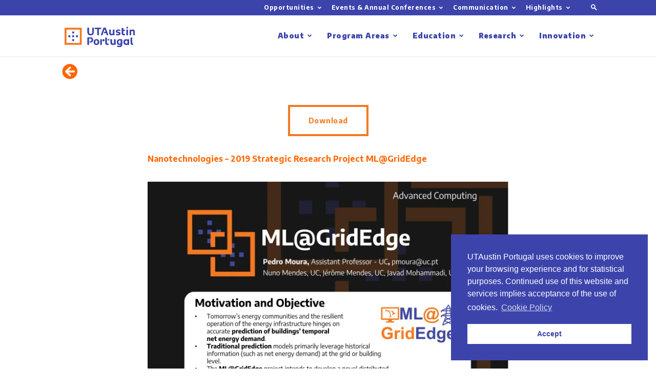

--- FILE ---
content_type: text/html; charset=UTF-8
request_url: https://utaustinportugal.org/mlgridedge-distributed-machine-learning-solutions-for-coordinating-distributed-energy-resources-at-the-edge-of-the-power-grid/
body_size: 22226
content:
<!doctype html >
<!--[if IE 8]>    <html class="ie8" lang="en"> <![endif]-->
<!--[if IE 9]>    <html class="ie9" lang="en"> <![endif]-->
<!--[if gt IE 8]><!--> <html lang="en-US"> <!--<![endif]-->
<head>
    <title>ML@GridEdge - Distributed Machine Learning Solutions for Coordinating Distributed Energy Resources at the Edge of the Power Grid - UT Austin Portugal</title>
    <meta charset="UTF-8" />
    <meta name="viewport" content="width=device-width, initial-scale=1.0">
    <link rel="pingback" href="https://utaustinportugal.org/xmlrpc.php" />
    <meta name='robots' content='index, follow, max-image-preview:large, max-snippet:-1, max-video-preview:-1' />
<link rel="icon" type="image/png" href="https://utaustinportugal.org/wp-content/uploads/2019/02/favicon@2x-768x768.png">
	<!-- This site is optimized with the Yoast SEO plugin v20.7 - https://yoast.com/wordpress/plugins/seo/ -->
	<link rel="canonical" href="https://utaustinportugal.org/mlgridedge-distributed-machine-learning-solutions-for-coordinating-distributed-energy-resources-at-the-edge-of-the-power-grid/" />
	<meta property="og:locale" content="en_US" />
	<meta property="og:type" content="article" />
	<meta property="og:title" content="ML@GridEdge - Distributed Machine Learning Solutions for Coordinating Distributed Energy Resources at the Edge of the Power Grid - UT Austin Portugal" />
	<meta property="og:url" content="https://utaustinportugal.org/mlgridedge-distributed-machine-learning-solutions-for-coordinating-distributed-energy-resources-at-the-edge-of-the-power-grid/" />
	<meta property="og:site_name" content="UT Austin Portugal" />
	<meta property="article:publisher" content="https://www.facebook.com/utaustinportugal" />
	<meta property="article:modified_time" content="2022-10-19T01:28:32+00:00" />
	<meta property="og:image" content="https://utaustinportugal.org/wp-content/uploads/2022/10/ML@Gridedge-scaled.jpg" />
	<meta property="og:image:width" content="1440" />
	<meta property="og:image:height" content="2560" />
	<meta property="og:image:type" content="image/jpeg" />
	<meta name="twitter:card" content="summary_large_image" />
	<meta name="twitter:site" content="@utportugal" />
	<meta name="twitter:label1" content="Est. reading time" />
	<meta name="twitter:data1" content="1 minute" />
	<script type="application/ld+json" class="yoast-schema-graph">{"@context":"https://schema.org","@graph":[{"@type":"WebPage","@id":"https://utaustinportugal.org/mlgridedge-distributed-machine-learning-solutions-for-coordinating-distributed-energy-resources-at-the-edge-of-the-power-grid/","url":"https://utaustinportugal.org/mlgridedge-distributed-machine-learning-solutions-for-coordinating-distributed-energy-resources-at-the-edge-of-the-power-grid/","name":"ML@GridEdge - Distributed Machine Learning Solutions for Coordinating Distributed Energy Resources at the Edge of the Power Grid - UT Austin Portugal","isPartOf":{"@id":"https://utaustinportugal.org/#website"},"primaryImageOfPage":{"@id":"https://utaustinportugal.org/mlgridedge-distributed-machine-learning-solutions-for-coordinating-distributed-energy-resources-at-the-edge-of-the-power-grid/#primaryimage"},"image":{"@id":"https://utaustinportugal.org/mlgridedge-distributed-machine-learning-solutions-for-coordinating-distributed-energy-resources-at-the-edge-of-the-power-grid/#primaryimage"},"thumbnailUrl":"https://utaustinportugal.org/wp-content/uploads/2022/10/ML@Gridedge-scaled.jpg","datePublished":"2022-09-25T01:04:04+00:00","dateModified":"2022-10-19T01:28:32+00:00","breadcrumb":{"@id":"https://utaustinportugal.org/mlgridedge-distributed-machine-learning-solutions-for-coordinating-distributed-energy-resources-at-the-edge-of-the-power-grid/#breadcrumb"},"inLanguage":"en-US","potentialAction":[{"@type":"ReadAction","target":["https://utaustinportugal.org/mlgridedge-distributed-machine-learning-solutions-for-coordinating-distributed-energy-resources-at-the-edge-of-the-power-grid/"]}]},{"@type":"ImageObject","inLanguage":"en-US","@id":"https://utaustinportugal.org/mlgridedge-distributed-machine-learning-solutions-for-coordinating-distributed-energy-resources-at-the-edge-of-the-power-grid/#primaryimage","url":"https://utaustinportugal.org/wp-content/uploads/2022/10/ML@Gridedge-scaled.jpg","contentUrl":"https://utaustinportugal.org/wp-content/uploads/2022/10/ML@Gridedge-scaled.jpg","width":1440,"height":2560},{"@type":"BreadcrumbList","@id":"https://utaustinportugal.org/mlgridedge-distributed-machine-learning-solutions-for-coordinating-distributed-energy-resources-at-the-edge-of-the-power-grid/#breadcrumb","itemListElement":[{"@type":"ListItem","position":1,"name":"Home","item":"https://utaustinportugal.org/"},{"@type":"ListItem","position":2,"name":"ML@GridEdge &#8211; Distributed Machine Learning Solutions for Coordinating Distributed Energy Resources at the Edge of the Power Grid"}]},{"@type":"WebSite","@id":"https://utaustinportugal.org/#website","url":"https://utaustinportugal.org/","name":"UT Austin Portugal","description":"","potentialAction":[{"@type":"SearchAction","target":{"@type":"EntryPoint","urlTemplate":"https://utaustinportugal.org/?s={search_term_string}"},"query-input":"required name=search_term_string"}],"inLanguage":"en-US"}]}</script>
	<!-- / Yoast SEO plugin. -->


<link rel='dns-prefetch' href='//fonts.googleapis.com' />
<link rel="alternate" type="application/rss+xml" title="UT Austin Portugal &raquo; Feed" href="https://utaustinportugal.org/feed/" />
<link rel="alternate" type="application/rss+xml" title="UT Austin Portugal &raquo; Comments Feed" href="https://utaustinportugal.org/comments/feed/" />
<link rel="alternate" type="text/calendar" title="UT Austin Portugal &raquo; iCal Feed" href="https://utaustinportugal.org/events/?ical=1" />
<script type="text/javascript">
window._wpemojiSettings = {"baseUrl":"https:\/\/s.w.org\/images\/core\/emoji\/14.0.0\/72x72\/","ext":".png","svgUrl":"https:\/\/s.w.org\/images\/core\/emoji\/14.0.0\/svg\/","svgExt":".svg","source":{"concatemoji":"https:\/\/utaustinportugal.org\/wp-includes\/js\/wp-emoji-release.min.js?ver=6.2.8"}};
/*! This file is auto-generated */
!function(e,a,t){var n,r,o,i=a.createElement("canvas"),p=i.getContext&&i.getContext("2d");function s(e,t){p.clearRect(0,0,i.width,i.height),p.fillText(e,0,0);e=i.toDataURL();return p.clearRect(0,0,i.width,i.height),p.fillText(t,0,0),e===i.toDataURL()}function c(e){var t=a.createElement("script");t.src=e,t.defer=t.type="text/javascript",a.getElementsByTagName("head")[0].appendChild(t)}for(o=Array("flag","emoji"),t.supports={everything:!0,everythingExceptFlag:!0},r=0;r<o.length;r++)t.supports[o[r]]=function(e){if(p&&p.fillText)switch(p.textBaseline="top",p.font="600 32px Arial",e){case"flag":return s("\ud83c\udff3\ufe0f\u200d\u26a7\ufe0f","\ud83c\udff3\ufe0f\u200b\u26a7\ufe0f")?!1:!s("\ud83c\uddfa\ud83c\uddf3","\ud83c\uddfa\u200b\ud83c\uddf3")&&!s("\ud83c\udff4\udb40\udc67\udb40\udc62\udb40\udc65\udb40\udc6e\udb40\udc67\udb40\udc7f","\ud83c\udff4\u200b\udb40\udc67\u200b\udb40\udc62\u200b\udb40\udc65\u200b\udb40\udc6e\u200b\udb40\udc67\u200b\udb40\udc7f");case"emoji":return!s("\ud83e\udef1\ud83c\udffb\u200d\ud83e\udef2\ud83c\udfff","\ud83e\udef1\ud83c\udffb\u200b\ud83e\udef2\ud83c\udfff")}return!1}(o[r]),t.supports.everything=t.supports.everything&&t.supports[o[r]],"flag"!==o[r]&&(t.supports.everythingExceptFlag=t.supports.everythingExceptFlag&&t.supports[o[r]]);t.supports.everythingExceptFlag=t.supports.everythingExceptFlag&&!t.supports.flag,t.DOMReady=!1,t.readyCallback=function(){t.DOMReady=!0},t.supports.everything||(n=function(){t.readyCallback()},a.addEventListener?(a.addEventListener("DOMContentLoaded",n,!1),e.addEventListener("load",n,!1)):(e.attachEvent("onload",n),a.attachEvent("onreadystatechange",function(){"complete"===a.readyState&&t.readyCallback()})),(e=t.source||{}).concatemoji?c(e.concatemoji):e.wpemoji&&e.twemoji&&(c(e.twemoji),c(e.wpemoji)))}(window,document,window._wpemojiSettings);
</script>
<style type="text/css">
img.wp-smiley,
img.emoji {
	display: inline !important;
	border: none !important;
	box-shadow: none !important;
	height: 1em !important;
	width: 1em !important;
	margin: 0 0.07em !important;
	vertical-align: -0.1em !important;
	background: none !important;
	padding: 0 !important;
}
</style>
	<link rel='stylesheet' id='wp-block-library-css' href='https://utaustinportugal.org/wp-includes/css/dist/block-library/style.min.css?ver=6.2.8' type='text/css' media='all' />
<link rel='stylesheet' id='cp_timeline-cgb-style-css-css' href='https://utaustinportugal.org/wp-content/plugins/cool-timeline/includes/cool-timeline-block/dist/blocks.style.build.css' type='text/css' media='all' />
<link rel='stylesheet' id='classic-theme-styles-css' href='https://utaustinportugal.org/wp-includes/css/classic-themes.min.css?ver=6.2.8' type='text/css' media='all' />
<style id='global-styles-inline-css' type='text/css'>
body{--wp--preset--color--black: #000000;--wp--preset--color--cyan-bluish-gray: #abb8c3;--wp--preset--color--white: #ffffff;--wp--preset--color--pale-pink: #f78da7;--wp--preset--color--vivid-red: #cf2e2e;--wp--preset--color--luminous-vivid-orange: #ff6900;--wp--preset--color--luminous-vivid-amber: #fcb900;--wp--preset--color--light-green-cyan: #7bdcb5;--wp--preset--color--vivid-green-cyan: #00d084;--wp--preset--color--pale-cyan-blue: #8ed1fc;--wp--preset--color--vivid-cyan-blue: #0693e3;--wp--preset--color--vivid-purple: #9b51e0;--wp--preset--gradient--vivid-cyan-blue-to-vivid-purple: linear-gradient(135deg,rgba(6,147,227,1) 0%,rgb(155,81,224) 100%);--wp--preset--gradient--light-green-cyan-to-vivid-green-cyan: linear-gradient(135deg,rgb(122,220,180) 0%,rgb(0,208,130) 100%);--wp--preset--gradient--luminous-vivid-amber-to-luminous-vivid-orange: linear-gradient(135deg,rgba(252,185,0,1) 0%,rgba(255,105,0,1) 100%);--wp--preset--gradient--luminous-vivid-orange-to-vivid-red: linear-gradient(135deg,rgba(255,105,0,1) 0%,rgb(207,46,46) 100%);--wp--preset--gradient--very-light-gray-to-cyan-bluish-gray: linear-gradient(135deg,rgb(238,238,238) 0%,rgb(169,184,195) 100%);--wp--preset--gradient--cool-to-warm-spectrum: linear-gradient(135deg,rgb(74,234,220) 0%,rgb(151,120,209) 20%,rgb(207,42,186) 40%,rgb(238,44,130) 60%,rgb(251,105,98) 80%,rgb(254,248,76) 100%);--wp--preset--gradient--blush-light-purple: linear-gradient(135deg,rgb(255,206,236) 0%,rgb(152,150,240) 100%);--wp--preset--gradient--blush-bordeaux: linear-gradient(135deg,rgb(254,205,165) 0%,rgb(254,45,45) 50%,rgb(107,0,62) 100%);--wp--preset--gradient--luminous-dusk: linear-gradient(135deg,rgb(255,203,112) 0%,rgb(199,81,192) 50%,rgb(65,88,208) 100%);--wp--preset--gradient--pale-ocean: linear-gradient(135deg,rgb(255,245,203) 0%,rgb(182,227,212) 50%,rgb(51,167,181) 100%);--wp--preset--gradient--electric-grass: linear-gradient(135deg,rgb(202,248,128) 0%,rgb(113,206,126) 100%);--wp--preset--gradient--midnight: linear-gradient(135deg,rgb(2,3,129) 0%,rgb(40,116,252) 100%);--wp--preset--duotone--dark-grayscale: url('#wp-duotone-dark-grayscale');--wp--preset--duotone--grayscale: url('#wp-duotone-grayscale');--wp--preset--duotone--purple-yellow: url('#wp-duotone-purple-yellow');--wp--preset--duotone--blue-red: url('#wp-duotone-blue-red');--wp--preset--duotone--midnight: url('#wp-duotone-midnight');--wp--preset--duotone--magenta-yellow: url('#wp-duotone-magenta-yellow');--wp--preset--duotone--purple-green: url('#wp-duotone-purple-green');--wp--preset--duotone--blue-orange: url('#wp-duotone-blue-orange');--wp--preset--font-size--small: 11px;--wp--preset--font-size--medium: 20px;--wp--preset--font-size--large: 32px;--wp--preset--font-size--x-large: 42px;--wp--preset--font-size--regular: 15px;--wp--preset--font-size--larger: 50px;--wp--preset--spacing--20: 0.44rem;--wp--preset--spacing--30: 0.67rem;--wp--preset--spacing--40: 1rem;--wp--preset--spacing--50: 1.5rem;--wp--preset--spacing--60: 2.25rem;--wp--preset--spacing--70: 3.38rem;--wp--preset--spacing--80: 5.06rem;--wp--preset--shadow--natural: 6px 6px 9px rgba(0, 0, 0, 0.2);--wp--preset--shadow--deep: 12px 12px 50px rgba(0, 0, 0, 0.4);--wp--preset--shadow--sharp: 6px 6px 0px rgba(0, 0, 0, 0.2);--wp--preset--shadow--outlined: 6px 6px 0px -3px rgba(255, 255, 255, 1), 6px 6px rgba(0, 0, 0, 1);--wp--preset--shadow--crisp: 6px 6px 0px rgba(0, 0, 0, 1);}:where(.is-layout-flex){gap: 0.5em;}body .is-layout-flow > .alignleft{float: left;margin-inline-start: 0;margin-inline-end: 2em;}body .is-layout-flow > .alignright{float: right;margin-inline-start: 2em;margin-inline-end: 0;}body .is-layout-flow > .aligncenter{margin-left: auto !important;margin-right: auto !important;}body .is-layout-constrained > .alignleft{float: left;margin-inline-start: 0;margin-inline-end: 2em;}body .is-layout-constrained > .alignright{float: right;margin-inline-start: 2em;margin-inline-end: 0;}body .is-layout-constrained > .aligncenter{margin-left: auto !important;margin-right: auto !important;}body .is-layout-constrained > :where(:not(.alignleft):not(.alignright):not(.alignfull)){max-width: var(--wp--style--global--content-size);margin-left: auto !important;margin-right: auto !important;}body .is-layout-constrained > .alignwide{max-width: var(--wp--style--global--wide-size);}body .is-layout-flex{display: flex;}body .is-layout-flex{flex-wrap: wrap;align-items: center;}body .is-layout-flex > *{margin: 0;}:where(.wp-block-columns.is-layout-flex){gap: 2em;}.has-black-color{color: var(--wp--preset--color--black) !important;}.has-cyan-bluish-gray-color{color: var(--wp--preset--color--cyan-bluish-gray) !important;}.has-white-color{color: var(--wp--preset--color--white) !important;}.has-pale-pink-color{color: var(--wp--preset--color--pale-pink) !important;}.has-vivid-red-color{color: var(--wp--preset--color--vivid-red) !important;}.has-luminous-vivid-orange-color{color: var(--wp--preset--color--luminous-vivid-orange) !important;}.has-luminous-vivid-amber-color{color: var(--wp--preset--color--luminous-vivid-amber) !important;}.has-light-green-cyan-color{color: var(--wp--preset--color--light-green-cyan) !important;}.has-vivid-green-cyan-color{color: var(--wp--preset--color--vivid-green-cyan) !important;}.has-pale-cyan-blue-color{color: var(--wp--preset--color--pale-cyan-blue) !important;}.has-vivid-cyan-blue-color{color: var(--wp--preset--color--vivid-cyan-blue) !important;}.has-vivid-purple-color{color: var(--wp--preset--color--vivid-purple) !important;}.has-black-background-color{background-color: var(--wp--preset--color--black) !important;}.has-cyan-bluish-gray-background-color{background-color: var(--wp--preset--color--cyan-bluish-gray) !important;}.has-white-background-color{background-color: var(--wp--preset--color--white) !important;}.has-pale-pink-background-color{background-color: var(--wp--preset--color--pale-pink) !important;}.has-vivid-red-background-color{background-color: var(--wp--preset--color--vivid-red) !important;}.has-luminous-vivid-orange-background-color{background-color: var(--wp--preset--color--luminous-vivid-orange) !important;}.has-luminous-vivid-amber-background-color{background-color: var(--wp--preset--color--luminous-vivid-amber) !important;}.has-light-green-cyan-background-color{background-color: var(--wp--preset--color--light-green-cyan) !important;}.has-vivid-green-cyan-background-color{background-color: var(--wp--preset--color--vivid-green-cyan) !important;}.has-pale-cyan-blue-background-color{background-color: var(--wp--preset--color--pale-cyan-blue) !important;}.has-vivid-cyan-blue-background-color{background-color: var(--wp--preset--color--vivid-cyan-blue) !important;}.has-vivid-purple-background-color{background-color: var(--wp--preset--color--vivid-purple) !important;}.has-black-border-color{border-color: var(--wp--preset--color--black) !important;}.has-cyan-bluish-gray-border-color{border-color: var(--wp--preset--color--cyan-bluish-gray) !important;}.has-white-border-color{border-color: var(--wp--preset--color--white) !important;}.has-pale-pink-border-color{border-color: var(--wp--preset--color--pale-pink) !important;}.has-vivid-red-border-color{border-color: var(--wp--preset--color--vivid-red) !important;}.has-luminous-vivid-orange-border-color{border-color: var(--wp--preset--color--luminous-vivid-orange) !important;}.has-luminous-vivid-amber-border-color{border-color: var(--wp--preset--color--luminous-vivid-amber) !important;}.has-light-green-cyan-border-color{border-color: var(--wp--preset--color--light-green-cyan) !important;}.has-vivid-green-cyan-border-color{border-color: var(--wp--preset--color--vivid-green-cyan) !important;}.has-pale-cyan-blue-border-color{border-color: var(--wp--preset--color--pale-cyan-blue) !important;}.has-vivid-cyan-blue-border-color{border-color: var(--wp--preset--color--vivid-cyan-blue) !important;}.has-vivid-purple-border-color{border-color: var(--wp--preset--color--vivid-purple) !important;}.has-vivid-cyan-blue-to-vivid-purple-gradient-background{background: var(--wp--preset--gradient--vivid-cyan-blue-to-vivid-purple) !important;}.has-light-green-cyan-to-vivid-green-cyan-gradient-background{background: var(--wp--preset--gradient--light-green-cyan-to-vivid-green-cyan) !important;}.has-luminous-vivid-amber-to-luminous-vivid-orange-gradient-background{background: var(--wp--preset--gradient--luminous-vivid-amber-to-luminous-vivid-orange) !important;}.has-luminous-vivid-orange-to-vivid-red-gradient-background{background: var(--wp--preset--gradient--luminous-vivid-orange-to-vivid-red) !important;}.has-very-light-gray-to-cyan-bluish-gray-gradient-background{background: var(--wp--preset--gradient--very-light-gray-to-cyan-bluish-gray) !important;}.has-cool-to-warm-spectrum-gradient-background{background: var(--wp--preset--gradient--cool-to-warm-spectrum) !important;}.has-blush-light-purple-gradient-background{background: var(--wp--preset--gradient--blush-light-purple) !important;}.has-blush-bordeaux-gradient-background{background: var(--wp--preset--gradient--blush-bordeaux) !important;}.has-luminous-dusk-gradient-background{background: var(--wp--preset--gradient--luminous-dusk) !important;}.has-pale-ocean-gradient-background{background: var(--wp--preset--gradient--pale-ocean) !important;}.has-electric-grass-gradient-background{background: var(--wp--preset--gradient--electric-grass) !important;}.has-midnight-gradient-background{background: var(--wp--preset--gradient--midnight) !important;}.has-small-font-size{font-size: var(--wp--preset--font-size--small) !important;}.has-medium-font-size{font-size: var(--wp--preset--font-size--medium) !important;}.has-large-font-size{font-size: var(--wp--preset--font-size--large) !important;}.has-x-large-font-size{font-size: var(--wp--preset--font-size--x-large) !important;}
.wp-block-navigation a:where(:not(.wp-element-button)){color: inherit;}
:where(.wp-block-columns.is-layout-flex){gap: 2em;}
.wp-block-pullquote{font-size: 1.5em;line-height: 1.6;}
</style>
<link rel='stylesheet' id='td-plugin-multi-purpose-css' href='https://utaustinportugal.org/wp-content/plugins/td-composer/td-multi-purpose/style.css?ver=618b370f2556e74c489bd6592378277f' type='text/css' media='all' />
<link rel='stylesheet' id='google-fonts-style-css' href='https://fonts.googleapis.com/css?family=Encode+Sans%3A400%2C700%2C900%7CEncode+Sans+Condensed%3A400%2C700%7COpen+Sans%3A300italic%2C400%2C400italic%2C600%2C600italic%2C700%7CRoboto%3A300%2C400%2C400italic%2C500%2C500italic%2C700%2C900&#038;ver=9.5' type='text/css' media='all' />
<link rel='stylesheet' id='js_composer_front-css' href='https://utaustinportugal.org/wp-content/plugins/js_composer/assets/css/js_composer.min.css?ver=6.1' type='text/css' media='all' />
<link rel='stylesheet' id='td-theme-css' href='https://utaustinportugal.org/wp-content/themes/Newspaper/style.css?ver=9.5' type='text/css' media='all' />
<link rel='stylesheet' id='td-theme-child-css' href='https://utaustinportugal.org/wp-content/themes/Newspaper-child/style.css?ver=9.5c' type='text/css' media='all' />
<script type='text/javascript' src='https://utaustinportugal.org/wp-includes/js/jquery/jquery.min.js?ver=3.6.4' id='jquery-core-js'></script>
<script type='text/javascript' src='https://utaustinportugal.org/wp-includes/js/jquery/jquery-migrate.min.js?ver=3.4.0' id='jquery-migrate-js'></script>
<script type='text/javascript' src='//utaustinportugal.org/wp-content/plugins/revslider/sr6/assets/js/rbtools.min.js?ver=6.7.29' async id='tp-tools-js'></script>
<script type='text/javascript' src='//utaustinportugal.org/wp-content/plugins/revslider/sr6/assets/js/rs6.min.js?ver=6.7.35' async id='revmin-js'></script>
<link rel="https://api.w.org/" href="https://utaustinportugal.org/wp-json/" /><link rel="alternate" type="application/json" href="https://utaustinportugal.org/wp-json/wp/v2/pages/15796" /><link rel="EditURI" type="application/rsd+xml" title="RSD" href="https://utaustinportugal.org/xmlrpc.php?rsd" />
<link rel="wlwmanifest" type="application/wlwmanifest+xml" href="https://utaustinportugal.org/wp-includes/wlwmanifest.xml" />
<meta name="generator" content="WordPress 6.2.8" />
<link rel='shortlink' href='https://utaustinportugal.org/?p=15796' />
<link rel="alternate" type="application/json+oembed" href="https://utaustinportugal.org/wp-json/oembed/1.0/embed?url=https%3A%2F%2Futaustinportugal.org%2Fmlgridedge-distributed-machine-learning-solutions-for-coordinating-distributed-energy-resources-at-the-edge-of-the-power-grid%2F" />
<link rel="alternate" type="text/xml+oembed" href="https://utaustinportugal.org/wp-json/oembed/1.0/embed?url=https%3A%2F%2Futaustinportugal.org%2Fmlgridedge-distributed-machine-learning-solutions-for-coordinating-distributed-energy-resources-at-the-edge-of-the-power-grid%2F&#038;format=xml" />
<meta name="tec-api-version" content="v1"><meta name="tec-api-origin" content="https://utaustinportugal.org"><link rel="alternate" href="https://utaustinportugal.org/wp-json/tribe/events/v1/" />			<script>
				window.tdwGlobal = {"adminUrl":"https:\/\/utaustinportugal.org\/wp-admin\/","wpRestNonce":"139f668b9b","wpRestUrl":"https:\/\/utaustinportugal.org\/wp-json\/","permalinkStructure":"\/%postname%\/"};
			</script>
			<!--[if lt IE 9]><script src="https://cdnjs.cloudflare.com/ajax/libs/html5shiv/3.7.3/html5shiv.js"></script><![endif]-->
    <meta name="generator" content="Powered by WPBakery Page Builder - drag and drop page builder for WordPress."/>
<meta name="generator" content="Powered by Slider Revolution 6.7.35 - responsive, Mobile-Friendly Slider Plugin for WordPress with comfortable drag and drop interface." />

<!-- JS generated by theme -->

<script>
    
    

	    var tdBlocksArray = []; //here we store all the items for the current page

	    //td_block class - each ajax block uses a object of this class for requests
	    function tdBlock() {
		    this.id = '';
		    this.block_type = 1; //block type id (1-234 etc)
		    this.atts = '';
		    this.td_column_number = '';
		    this.td_current_page = 1; //
		    this.post_count = 0; //from wp
		    this.found_posts = 0; //from wp
		    this.max_num_pages = 0; //from wp
		    this.td_filter_value = ''; //current live filter value
		    this.is_ajax_running = false;
		    this.td_user_action = ''; // load more or infinite loader (used by the animation)
		    this.header_color = '';
		    this.ajax_pagination_infinite_stop = ''; //show load more at page x
	    }


        // td_js_generator - mini detector
        (function(){
            var htmlTag = document.getElementsByTagName("html")[0];

	        if ( navigator.userAgent.indexOf("MSIE 10.0") > -1 ) {
                htmlTag.className += ' ie10';
            }

            if ( !!navigator.userAgent.match(/Trident.*rv\:11\./) ) {
                htmlTag.className += ' ie11';
            }

	        if ( navigator.userAgent.indexOf("Edge") > -1 ) {
                htmlTag.className += ' ieEdge';
            }

            if ( /(iPad|iPhone|iPod)/g.test(navigator.userAgent) ) {
                htmlTag.className += ' td-md-is-ios';
            }

            var user_agent = navigator.userAgent.toLowerCase();
            if ( user_agent.indexOf("android") > -1 ) {
                htmlTag.className += ' td-md-is-android';
            }

            if ( -1 !== navigator.userAgent.indexOf('Mac OS X')  ) {
                htmlTag.className += ' td-md-is-os-x';
            }

            if ( /chrom(e|ium)/.test(navigator.userAgent.toLowerCase()) ) {
               htmlTag.className += ' td-md-is-chrome';
            }

            if ( -1 !== navigator.userAgent.indexOf('Firefox') ) {
                htmlTag.className += ' td-md-is-firefox';
            }

            if ( -1 !== navigator.userAgent.indexOf('Safari') && -1 === navigator.userAgent.indexOf('Chrome') ) {
                htmlTag.className += ' td-md-is-safari';
            }

            if( -1 !== navigator.userAgent.indexOf('IEMobile') ){
                htmlTag.className += ' td-md-is-iemobile';
            }

        })();




        var tdLocalCache = {};

        ( function () {
            "use strict";

            tdLocalCache = {
                data: {},
                remove: function (resource_id) {
                    delete tdLocalCache.data[resource_id];
                },
                exist: function (resource_id) {
                    return tdLocalCache.data.hasOwnProperty(resource_id) && tdLocalCache.data[resource_id] !== null;
                },
                get: function (resource_id) {
                    return tdLocalCache.data[resource_id];
                },
                set: function (resource_id, cachedData) {
                    tdLocalCache.remove(resource_id);
                    tdLocalCache.data[resource_id] = cachedData;
                }
            };
        })();

    
    
var td_viewport_interval_list=[{"limitBottom":767,"sidebarWidth":228},{"limitBottom":1018,"sidebarWidth":300},{"limitBottom":1140,"sidebarWidth":324}];
var td_ajax_url="https:\/\/utaustinportugal.org\/wp-admin\/admin-ajax.php?td_theme_name=Newspaper&v=9.5";
var td_get_template_directory_uri="https:\/\/utaustinportugal.org\/wp-content\/themes\/Newspaper";
var tds_snap_menu="snap";
var tds_logo_on_sticky="show_header_logo";
var tds_header_style="tdm_header_style_3";
var td_please_wait="Please wait...";
var td_email_user_pass_incorrect="User or password incorrect!";
var td_email_user_incorrect="Email or username incorrect!";
var td_email_incorrect="Email incorrect!";
var tds_more_articles_on_post_enable="";
var tds_more_articles_on_post_time_to_wait="";
var tds_more_articles_on_post_pages_distance_from_top=0;
var tds_theme_color_site_wide="#f47920";
var tds_smart_sidebar="";
var tdThemeName="Newspaper";
var td_magnific_popup_translation_tPrev="Previous (Left arrow key)";
var td_magnific_popup_translation_tNext="Next (Right arrow key)";
var td_magnific_popup_translation_tCounter="%curr% of %total%";
var td_magnific_popup_translation_ajax_tError="The content from %url% could not be loaded.";
var td_magnific_popup_translation_image_tError="The image #%curr% could not be loaded.";
var tdDateNamesI18n={"month_names":["January","February","March","April","May","June","July","August","September","October","November","December"],"month_names_short":["Jan","Feb","Mar","Apr","May","Jun","Jul","Aug","Sep","Oct","Nov","Dec"],"day_names":["Sunday","Monday","Tuesday","Wednesday","Thursday","Friday","Saturday"],"day_names_short":["Sun","Mon","Tue","Wed","Thu","Fri","Sat"]};
var td_ad_background_click_link="";
var td_ad_background_click_target="";
</script>


<!-- Header style compiled by theme -->

<style>
    
.td-header-wrap .black-menu .sf-menu > .current-menu-item > a,
    .td-header-wrap .black-menu .sf-menu > .current-menu-ancestor > a,
    .td-header-wrap .black-menu .sf-menu > .current-category-ancestor > a,
    .td-header-wrap .black-menu .sf-menu > li > a:hover,
    .td-header-wrap .black-menu .sf-menu > .sfHover > a,
    .td-header-style-12 .td-header-menu-wrap-full,
    .sf-menu > .current-menu-item > a:after,
    .sf-menu > .current-menu-ancestor > a:after,
    .sf-menu > .current-category-ancestor > a:after,
    .sf-menu > li:hover > a:after,
    .sf-menu > .sfHover > a:after,
    .td-header-style-12 .td-affix,
    .header-search-wrap .td-drop-down-search:after,
    .header-search-wrap .td-drop-down-search .btn:hover,
    input[type=submit]:hover,
    .td-read-more a,
    .td-post-category:hover,
    .td-grid-style-1.td-hover-1 .td-big-grid-post:hover .td-post-category,
    .td-grid-style-5.td-hover-1 .td-big-grid-post:hover .td-post-category,
    .td_top_authors .td-active .td-author-post-count,
    .td_top_authors .td-active .td-author-comments-count,
    .td_top_authors .td_mod_wrap:hover .td-author-post-count,
    .td_top_authors .td_mod_wrap:hover .td-author-comments-count,
    .td-404-sub-sub-title a:hover,
    .td-search-form-widget .wpb_button:hover,
    .td-rating-bar-wrap div,
    .td_category_template_3 .td-current-sub-category,
    .dropcap,
    .td_wrapper_video_playlist .td_video_controls_playlist_wrapper,
    .wpb_default,
    .wpb_default:hover,
    .td-left-smart-list:hover,
    .td-right-smart-list:hover,
    .woocommerce-checkout .woocommerce input.button:hover,
    .woocommerce-page .woocommerce a.button:hover,
    .woocommerce-account div.woocommerce .button:hover,
    #bbpress-forums button:hover,
    .bbp_widget_login .button:hover,
    .td-footer-wrapper .td-post-category,
    .td-footer-wrapper .widget_product_search input[type="submit"]:hover,
    .woocommerce .product a.button:hover,
    .woocommerce .product #respond input#submit:hover,
    .woocommerce .checkout input#place_order:hover,
    .woocommerce .woocommerce.widget .button:hover,
    .single-product .product .summary .cart .button:hover,
    .woocommerce-cart .woocommerce table.cart .button:hover,
    .woocommerce-cart .woocommerce .shipping-calculator-form .button:hover,
    .td-next-prev-wrap a:hover,
    .td-load-more-wrap a:hover,
    .td-post-small-box a:hover,
    .page-nav .current,
    .page-nav:first-child > div,
    .td_category_template_8 .td-category-header .td-category a.td-current-sub-category,
    .td_category_template_4 .td-category-siblings .td-category a:hover,
    #bbpress-forums .bbp-pagination .current,
    #bbpress-forums #bbp-single-user-details #bbp-user-navigation li.current a,
    .td-theme-slider:hover .slide-meta-cat a,
    a.vc_btn-black:hover,
    .td-trending-now-wrapper:hover .td-trending-now-title,
    .td-scroll-up,
    .td-smart-list-button:hover,
    .td-weather-information:before,
    .td-weather-week:before,
    .td_block_exchange .td-exchange-header:before,
    .td_block_big_grid_9.td-grid-style-1 .td-post-category,
    .td_block_big_grid_9.td-grid-style-5 .td-post-category,
    .td-grid-style-6.td-hover-1 .td-module-thumb:after,
    .td-pulldown-syle-2 .td-subcat-dropdown ul:after,
    .td_block_template_9 .td-block-title:after,
    .td_block_template_15 .td-block-title:before,
    div.wpforms-container .wpforms-form div.wpforms-submit-container button[type=submit] {
        background-color: #f47920;
    }

    .td_block_template_4 .td-related-title .td-cur-simple-item:before {
        border-color: #f47920 transparent transparent transparent !important;
    }

    .woocommerce .woocommerce-message .button:hover,
    .woocommerce .woocommerce-error .button:hover,
    .woocommerce .woocommerce-info .button:hover {
        background-color: #f47920 !important;
    }
    
    
    .td_block_template_4 .td-related-title .td-cur-simple-item,
    .td_block_template_3 .td-related-title .td-cur-simple-item,
    .td_block_template_9 .td-related-title:after {
        background-color: #f47920;
    }

    .woocommerce .product .onsale,
    .woocommerce.widget .ui-slider .ui-slider-handle {
        background: none #f47920;
    }

    .woocommerce.widget.widget_layered_nav_filters ul li a {
        background: none repeat scroll 0 0 #f47920 !important;
    }

    a,
    cite a:hover,
    .td_mega_menu_sub_cats .cur-sub-cat,
    .td-mega-span h3 a:hover,
    .td_mod_mega_menu:hover .entry-title a,
    .header-search-wrap .result-msg a:hover,
    .td-header-top-menu .td-drop-down-search .td_module_wrap:hover .entry-title a,
    .td-header-top-menu .td-icon-search:hover,
    .td-header-wrap .result-msg a:hover,
    .top-header-menu li a:hover,
    .top-header-menu .current-menu-item > a,
    .top-header-menu .current-menu-ancestor > a,
    .top-header-menu .current-category-ancestor > a,
    .td-social-icon-wrap > a:hover,
    .td-header-sp-top-widget .td-social-icon-wrap a:hover,
    .td-page-content blockquote p,
    .td-post-content blockquote p,
    .mce-content-body blockquote p,
    .comment-content blockquote p,
    .wpb_text_column blockquote p,
    .td_block_text_with_title blockquote p,
    .td_module_wrap:hover .entry-title a,
    .td-subcat-filter .td-subcat-list a:hover,
    .td-subcat-filter .td-subcat-dropdown a:hover,
    .td_quote_on_blocks,
    .dropcap2,
    .dropcap3,
    .td_top_authors .td-active .td-authors-name a,
    .td_top_authors .td_mod_wrap:hover .td-authors-name a,
    .td-post-next-prev-content a:hover,
    .author-box-wrap .td-author-social a:hover,
    .td-author-name a:hover,
    .td-author-url a:hover,
    .td_mod_related_posts:hover h3 > a,
    .td-post-template-11 .td-related-title .td-related-left:hover,
    .td-post-template-11 .td-related-title .td-related-right:hover,
    .td-post-template-11 .td-related-title .td-cur-simple-item,
    .td-post-template-11 .td_block_related_posts .td-next-prev-wrap a:hover,
    .comment-reply-link:hover,
    .logged-in-as a:hover,
    #cancel-comment-reply-link:hover,
    .td-search-query,
    .td-category-header .td-pulldown-category-filter-link:hover,
    .td-category-siblings .td-subcat-dropdown a:hover,
    .td-category-siblings .td-subcat-dropdown a.td-current-sub-category,
    .widget a:hover,
    .td_wp_recentcomments a:hover,
    .archive .widget_archive .current,
    .archive .widget_archive .current a,
    .widget_calendar tfoot a:hover,
    .woocommerce a.added_to_cart:hover,
    .woocommerce-account .woocommerce-MyAccount-navigation a:hover,
    #bbpress-forums li.bbp-header .bbp-reply-content span a:hover,
    #bbpress-forums .bbp-forum-freshness a:hover,
    #bbpress-forums .bbp-topic-freshness a:hover,
    #bbpress-forums .bbp-forums-list li a:hover,
    #bbpress-forums .bbp-forum-title:hover,
    #bbpress-forums .bbp-topic-permalink:hover,
    #bbpress-forums .bbp-topic-started-by a:hover,
    #bbpress-forums .bbp-topic-started-in a:hover,
    #bbpress-forums .bbp-body .super-sticky li.bbp-topic-title .bbp-topic-permalink,
    #bbpress-forums .bbp-body .sticky li.bbp-topic-title .bbp-topic-permalink,
    .widget_display_replies .bbp-author-name,
    .widget_display_topics .bbp-author-name,
    .footer-text-wrap .footer-email-wrap a,
    .td-subfooter-menu li a:hover,
    .footer-social-wrap a:hover,
    a.vc_btn-black:hover,
    .td-smart-list-dropdown-wrap .td-smart-list-button:hover,
    .td_module_17 .td-read-more a:hover,
    .td_module_18 .td-read-more a:hover,
    .td_module_19 .td-post-author-name a:hover,
    .td-instagram-user a,
    .td-pulldown-syle-2 .td-subcat-dropdown:hover .td-subcat-more span,
    .td-pulldown-syle-2 .td-subcat-dropdown:hover .td-subcat-more i,
    .td-pulldown-syle-3 .td-subcat-dropdown:hover .td-subcat-more span,
    .td-pulldown-syle-3 .td-subcat-dropdown:hover .td-subcat-more i,
    .td-block-title-wrap .td-wrapper-pulldown-filter .td-pulldown-filter-display-option:hover,
    .td-block-title-wrap .td-wrapper-pulldown-filter .td-pulldown-filter-display-option:hover i,
    .td-block-title-wrap .td-wrapper-pulldown-filter .td-pulldown-filter-link:hover,
    .td-block-title-wrap .td-wrapper-pulldown-filter .td-pulldown-filter-item .td-cur-simple-item,
    .td_block_template_2 .td-related-title .td-cur-simple-item,
    .td_block_template_5 .td-related-title .td-cur-simple-item,
    .td_block_template_6 .td-related-title .td-cur-simple-item,
    .td_block_template_7 .td-related-title .td-cur-simple-item,
    .td_block_template_8 .td-related-title .td-cur-simple-item,
    .td_block_template_9 .td-related-title .td-cur-simple-item,
    .td_block_template_10 .td-related-title .td-cur-simple-item,
    .td_block_template_11 .td-related-title .td-cur-simple-item,
    .td_block_template_12 .td-related-title .td-cur-simple-item,
    .td_block_template_13 .td-related-title .td-cur-simple-item,
    .td_block_template_14 .td-related-title .td-cur-simple-item,
    .td_block_template_15 .td-related-title .td-cur-simple-item,
    .td_block_template_16 .td-related-title .td-cur-simple-item,
    .td_block_template_17 .td-related-title .td-cur-simple-item,
    .td-theme-wrap .sf-menu ul .td-menu-item > a:hover,
    .td-theme-wrap .sf-menu ul .sfHover > a,
    .td-theme-wrap .sf-menu ul .current-menu-ancestor > a,
    .td-theme-wrap .sf-menu ul .current-category-ancestor > a,
    .td-theme-wrap .sf-menu ul .current-menu-item > a,
    .td_outlined_btn,
     .td_block_categories_tags .td-ct-item:hover {
        color: #f47920;
    }

    a.vc_btn-black.vc_btn_square_outlined:hover,
    a.vc_btn-black.vc_btn_outlined:hover,
    .td-mega-menu-page .wpb_content_element ul li a:hover,
    .td-theme-wrap .td-aj-search-results .td_module_wrap:hover .entry-title a,
    .td-theme-wrap .header-search-wrap .result-msg a:hover {
        color: #f47920 !important;
    }

    .td-next-prev-wrap a:hover,
    .td-load-more-wrap a:hover,
    .td-post-small-box a:hover,
    .page-nav .current,
    .page-nav:first-child > div,
    .td_category_template_8 .td-category-header .td-category a.td-current-sub-category,
    .td_category_template_4 .td-category-siblings .td-category a:hover,
    #bbpress-forums .bbp-pagination .current,
    .post .td_quote_box,
    .page .td_quote_box,
    a.vc_btn-black:hover,
    .td_block_template_5 .td-block-title > *,
    .td_outlined_btn {
        border-color: #f47920;
    }

    .td_wrapper_video_playlist .td_video_currently_playing:after {
        border-color: #f47920 !important;
    }

    .header-search-wrap .td-drop-down-search:before {
        border-color: transparent transparent #f47920 transparent;
    }

    .block-title > span,
    .block-title > a,
    .block-title > label,
    .widgettitle,
    .widgettitle:after,
    .td-trending-now-title,
    .td-trending-now-wrapper:hover .td-trending-now-title,
    .wpb_tabs li.ui-tabs-active a,
    .wpb_tabs li:hover a,
    .vc_tta-container .vc_tta-color-grey.vc_tta-tabs-position-top.vc_tta-style-classic .vc_tta-tabs-container .vc_tta-tab.vc_active > a,
    .vc_tta-container .vc_tta-color-grey.vc_tta-tabs-position-top.vc_tta-style-classic .vc_tta-tabs-container .vc_tta-tab:hover > a,
    .td_block_template_1 .td-related-title .td-cur-simple-item,
    .woocommerce .product .products h2:not(.woocommerce-loop-product__title),
    .td-subcat-filter .td-subcat-dropdown:hover .td-subcat-more, 
    .td_3D_btn,
    .td_shadow_btn,
    .td_default_btn,
    .td_round_btn, 
    .td_outlined_btn:hover {
    	background-color: #f47920;
    }

    .woocommerce div.product .woocommerce-tabs ul.tabs li.active {
    	background-color: #f47920 !important;
    }

    .block-title,
    .td_block_template_1 .td-related-title,
    .wpb_tabs .wpb_tabs_nav,
    .vc_tta-container .vc_tta-color-grey.vc_tta-tabs-position-top.vc_tta-style-classic .vc_tta-tabs-container,
    .woocommerce div.product .woocommerce-tabs ul.tabs:before {
        border-color: #f47920;
    }
    .td_block_wrap .td-subcat-item a.td-cur-simple-item {
	    color: #f47920;
	}


    
    .td-grid-style-4 .entry-title
    {
        background-color: rgba(244, 121, 32, 0.7);
    }

    
    .block-title > span,
    .block-title > span > a,
    .block-title > a,
    .block-title > label,
    .widgettitle,
    .widgettitle:after,
    .td-trending-now-title,
    .td-trending-now-wrapper:hover .td-trending-now-title,
    .wpb_tabs li.ui-tabs-active a,
    .wpb_tabs li:hover a,
    .vc_tta-container .vc_tta-color-grey.vc_tta-tabs-position-top.vc_tta-style-classic .vc_tta-tabs-container .vc_tta-tab.vc_active > a,
    .vc_tta-container .vc_tta-color-grey.vc_tta-tabs-position-top.vc_tta-style-classic .vc_tta-tabs-container .vc_tta-tab:hover > a,
    .td_block_template_1 .td-related-title .td-cur-simple-item,
    .woocommerce .product .products h2:not(.woocommerce-loop-product__title),
    .td-subcat-filter .td-subcat-dropdown:hover .td-subcat-more,
    .td-weather-information:before,
    .td-weather-week:before,
    .td_block_exchange .td-exchange-header:before,
    .td-theme-wrap .td_block_template_3 .td-block-title > *,
    .td-theme-wrap .td_block_template_4 .td-block-title > *,
    .td-theme-wrap .td_block_template_7 .td-block-title > *,
    .td-theme-wrap .td_block_template_9 .td-block-title:after,
    .td-theme-wrap .td_block_template_10 .td-block-title::before,
    .td-theme-wrap .td_block_template_11 .td-block-title::before,
    .td-theme-wrap .td_block_template_11 .td-block-title::after,
    .td-theme-wrap .td_block_template_14 .td-block-title,
    .td-theme-wrap .td_block_template_15 .td-block-title:before,
    .td-theme-wrap .td_block_template_17 .td-block-title:before {
        background-color: #222222;
    }

    .woocommerce div.product .woocommerce-tabs ul.tabs li.active {
    	background-color: #222222 !important;
    }

    .block-title,
    .td_block_template_1 .td-related-title,
    .wpb_tabs .wpb_tabs_nav,
    .vc_tta-container .vc_tta-color-grey.vc_tta-tabs-position-top.vc_tta-style-classic .vc_tta-tabs-container,
    .woocommerce div.product .woocommerce-tabs ul.tabs:before,
    .td-theme-wrap .td_block_template_5 .td-block-title > *,
    .td-theme-wrap .td_block_template_17 .td-block-title,
    .td-theme-wrap .td_block_template_17 .td-block-title::before {
        border-color: #222222;
    }

    .td-theme-wrap .td_block_template_4 .td-block-title > *:before,
    .td-theme-wrap .td_block_template_17 .td-block-title::after {
        border-color: #222222 transparent transparent transparent;
    }
    
    .td-theme-wrap .td_block_template_4 .td-related-title .td-cur-simple-item:before {
        border-color: #222222 transparent transparent transparent !important;
    }

    
    .td-footer-wrapper,
    .td-footer-wrapper .td_block_template_7 .td-block-title > *,
    .td-footer-wrapper .td_block_template_17 .td-block-title,
    .td-footer-wrapper .td-block-title-wrap .td-wrapper-pulldown-filter {
        background-color: #111111;
    }

    
    .td-footer-wrapper::before {
        background-size: cover;
    }

    
    .td-footer-wrapper::before {
        background-position: center center;
    }

    
    .td-footer-wrapper::before {
        opacity: 0.1;
    }



    
    .td-menu-background,
    .td-search-background {
        background-image: url('http://utaustinportugal.org/wp-content/uploads/2018/09/8.jpg');
    }

    
    .white-popup-block:before {
        background-image: url('http://utaustinportugal.org/wp-content/uploads/2018/09/8.jpg');
    }
</style>



<script type="application/ld+json">
    {
        "@context": "http://schema.org",
        "@type": "BreadcrumbList",
        "itemListElement": [
            {
                "@type": "ListItem",
                "position": 1,
                "item": {
                    "@type": "WebSite",
                    "@id": "https://utaustinportugal.org/",
                    "name": "Home"
                }
            },
            {
                "@type": "ListItem",
                "position": 2,
                    "item": {
                    "@type": "WebPage",
                    "@id": "https://utaustinportugal.org/mlgridedge-distributed-machine-learning-solutions-for-coordinating-distributed-energy-resources-at-the-edge-of-the-power-grid/",
                    "name": "ML@GridEdge &#8211; Distributed Machine Learning Solutions for Coordinating Distributed Energy Resources at the Edge of the Power Grid"
                }
            }    
        ]
    }
</script>
<script>function setREVStartSize(e){
			//window.requestAnimationFrame(function() {
				window.RSIW = window.RSIW===undefined ? window.innerWidth : window.RSIW;
				window.RSIH = window.RSIH===undefined ? window.innerHeight : window.RSIH;
				try {
					var pw = document.getElementById(e.c).parentNode.offsetWidth,
						newh;
					pw = pw===0 || isNaN(pw) || (e.l=="fullwidth" || e.layout=="fullwidth") ? window.RSIW : pw;
					e.tabw = e.tabw===undefined ? 0 : parseInt(e.tabw);
					e.thumbw = e.thumbw===undefined ? 0 : parseInt(e.thumbw);
					e.tabh = e.tabh===undefined ? 0 : parseInt(e.tabh);
					e.thumbh = e.thumbh===undefined ? 0 : parseInt(e.thumbh);
					e.tabhide = e.tabhide===undefined ? 0 : parseInt(e.tabhide);
					e.thumbhide = e.thumbhide===undefined ? 0 : parseInt(e.thumbhide);
					e.mh = e.mh===undefined || e.mh=="" || e.mh==="auto" ? 0 : parseInt(e.mh,0);
					if(e.layout==="fullscreen" || e.l==="fullscreen")
						newh = Math.max(e.mh,window.RSIH);
					else{
						e.gw = Array.isArray(e.gw) ? e.gw : [e.gw];
						for (var i in e.rl) if (e.gw[i]===undefined || e.gw[i]===0) e.gw[i] = e.gw[i-1];
						e.gh = e.el===undefined || e.el==="" || (Array.isArray(e.el) && e.el.length==0)? e.gh : e.el;
						e.gh = Array.isArray(e.gh) ? e.gh : [e.gh];
						for (var i in e.rl) if (e.gh[i]===undefined || e.gh[i]===0) e.gh[i] = e.gh[i-1];
											
						var nl = new Array(e.rl.length),
							ix = 0,
							sl;
						e.tabw = e.tabhide>=pw ? 0 : e.tabw;
						e.thumbw = e.thumbhide>=pw ? 0 : e.thumbw;
						e.tabh = e.tabhide>=pw ? 0 : e.tabh;
						e.thumbh = e.thumbhide>=pw ? 0 : e.thumbh;
						for (var i in e.rl) nl[i] = e.rl[i]<window.RSIW ? 0 : e.rl[i];
						sl = nl[0];
						for (var i in nl) if (sl>nl[i] && nl[i]>0) { sl = nl[i]; ix=i;}
						var m = pw>(e.gw[ix]+e.tabw+e.thumbw) ? 1 : (pw-(e.tabw+e.thumbw)) / (e.gw[ix]);
						newh =  (e.gh[ix] * m) + (e.tabh + e.thumbh);
					}
					var el = document.getElementById(e.c);
					if (el!==null && el) el.style.height = newh+"px";
					el = document.getElementById(e.c+"_wrapper");
					if (el!==null && el) {
						el.style.height = newh+"px";
						el.style.display = "block";
					}
				} catch(e){
					console.log("Failure at Presize of Slider:" + e)
				}
			//});
		  };</script>
		<style type="text/css" id="wp-custom-css">
			.readmore-btn.end-btn-main {
    display: block;
    font-weight: 800;
}

.readmore-btn {
    display: inline-block;
    padding: 10px 30px;
    background: #ff6600;
}
.td-module-meta-info {
    display: none;
}
.single .td-category {
    display: none !important;
}

.readmore-btn a {
    color: white;
}  
.program-table-wrap {
  overflow-x: auto;
  margin-top: 20px;
}

.program-table {
  width: 100%;
  border-collapse: collapse;
  font-family: "Montserrat", Sans-serif;
  background: #fff;
}

.program-table thead th {
  background: rgb(255, 102, 0);
  color: #fff;
  text-align: left;
  padding: 14px 16px;
  font-size: 15px;
}
.program-table tbody {
    background: #0000000a;
}

.program-table td {
  border: 1px solid #e5e5e5;
  padding: 16px;
  vertical-align: top;
}

.phase-title {
  width: 30%;
  font-weight: 700;
  color: rgb(255, 102, 0);
  font-size: 15px;
}

.phase-title span {
  display: block;
  margin-top: 4px;
  font-weight: 600;
  color: #000080;
  font-size: 14px;
}

.program-table ul {
  padding-left: 18px;
  margin: 0;
}

.program-table ul li {
  margin-bottom: 6px;
  font-size: 14px;
  line-height: 1.5;
  color: #333;
}

/* Mobile */
@media (max-width: 767px) {
  .program-table {
    min-width: 700px;
  }
}

.td-footer-wrapper, .td-footer-page{
	margin-top: 5% !important;
}

.btn-apply {
    max-width: 704px;
    margin: 0 auto;
}

.apply-now-fix-btn {
    position: fixed;
    bottom: 20px;
    left: 20px;
    z-index: 999;
}

.apply-now-fix-btn a {
    background: #3c44ac !important;
    color: white !important;
    border-radius: 7px;
}

.apply-now-fix-btn a:hover {
    background: transparent !important;
    color: #3c44ac !important;
}		</style>
		
<!-- Button style compiled by theme -->

<style>
    .tdm-menu-active-style3 .tdm-header.td-header-wrap .sf-menu > .current-category-ancestor > a,
                .tdm-menu-active-style3 .tdm-header.td-header-wrap .sf-menu > .current-menu-ancestor > a,
                .tdm-menu-active-style3 .tdm-header.td-header-wrap .sf-menu > .current-menu-item > a,
                .tdm-menu-active-style3 .tdm-header.td-header-wrap .sf-menu > .sfHover > a,
                .tdm-menu-active-style3 .tdm-header.td-header-wrap .sf-menu > li > a:hover,
                .tdm_block_column_content:hover .tdm-col-content-title-url .tdm-title,
                .tds-button2 .tdm-btn-text,
                .tds-button2 i,
                .tds-button5:hover .tdm-btn-text,
                .tds-button5:hover i,
                .tds-button6 .tdm-btn-text,
                .tds-button6 i,
                .tdm_block_list .tdm-list-item i,
                .tdm_block_pricing .tdm-pricing-feature i,
                .tdm-social-item i {
                  color: #f47920;
                }
                .tdm-menu-active-style5 .td-header-menu-wrap .sf-menu > .current-menu-item > a,
                .tdm-menu-active-style5 .td-header-menu-wrap .sf-menu > .current-menu-ancestor > a,
                .tdm-menu-active-style5 .td-header-menu-wrap .sf-menu > .current-category-ancestor > a,
                .tdm-menu-active-style5 .td-header-menu-wrap .sf-menu > li > a:hover,
                .tdm-menu-active-style5 .td-header-menu-wrap .sf-menu > .sfHover > a,
                .tds-button1,
                .tds-button6:after,
                .tds-title2 .tdm-title-line:after,
                .tds-title3 .tdm-title-line:after,
                .tdm_block_pricing.tdm-pricing-featured:before,
                .tdm_block_pricing.tds_pricing2_block.tdm-pricing-featured .tdm-pricing-header,
                .tds-progress-bar1 .tdm-progress-bar:after,
                .tds-progress-bar2 .tdm-progress-bar:after,
                .tds-social3 .tdm-social-item {
                  background-color: #f47920;
                }
                .tdm-menu-active-style4 .tdm-header .sf-menu > .current-menu-item > a,
                .tdm-menu-active-style4 .tdm-header .sf-menu > .current-menu-ancestor > a,
                .tdm-menu-active-style4 .tdm-header .sf-menu > .current-category-ancestor > a,
                .tdm-menu-active-style4 .tdm-header .sf-menu > li > a:hover,
                .tdm-menu-active-style4 .tdm-header .sf-menu > .sfHover > a,
                .tds-button2:before,
                .tds-button6:before,
                .tds-progress-bar3 .tdm-progress-bar:after {
                  border-color: #f47920;
                }
                .tdm-btn-style1 {
					background-color: #f47920;
				}
				.tdm-btn-style2:before {
				    border-color: #f47920;
				}
				.tdm-btn-style2 {
				    color: #f47920;
				}
				.tdm-btn-style3 {
				    -webkit-box-shadow: 0 2px 16px #f47920;
                    -moz-box-shadow: 0 2px 16px #f47920;
                    box-shadow: 0 2px 16px #f47920;
				}
				.tdm-btn-style3:hover {
				    -webkit-box-shadow: 0 4px 26px #f47920;
                    -moz-box-shadow: 0 4px 26px #f47920;
                    box-shadow: 0 4px 26px #f47920;
				}
</style>

<noscript><style> .wpb_animate_when_almost_visible { opacity: 1; }</style></noscript>	<style id="tdw-css-placeholder"></style>    <link rel="stylesheet" type="text/css" href="//cdnjs.cloudflare.com/ajax/libs/cookieconsent2/3.1.0/cookieconsent.min.css" />
<script src="//cdnjs.cloudflare.com/ajax/libs/cookieconsent2/3.1.0/cookieconsent.min.js"></script>
<script>
window.addEventListener("load", function(){
window.cookieconsent.initialise({
  "palette": {
    "popup": {
      "background": "#3c44ac",
      "text": "#ffffff"
    },
    "button": {
      "background": "#ffffff",
      "text": "#3c44ac"
    }
  },
  "position": "bottom-right",
  "content": {
    "message": "UTAustin Portugal uses cookies to improve your browsing experience and for statistical purposes. Continued use of this website and services implies acceptance of the use of cookies.",
    "dismiss": "Accept",
    "link": "Cookie Policy",
    "href": "/cookies-policy/"
  }
})});
	
	if (window.location.pathname == "/ut-austin-portugal-2020-annual-conference-innovation-at-the-intersection-of-academia-and-industry/" ||
	   window.location.pathname == "/ut-austin-portugal-2019-annual-conference-create-knowledge-foster-change-towards-a-new-decade-of-joint-achievements/")
		{
			var prevScrollpos = window.pageYOffset;
            window.onscroll = function() {
                  var currentScrollPos = window.pageYOffset;
			
                  if ( currentScrollPos >10) {
					
					       var productAttr = document.getElementsByClassName('tabs-section');
					       productAttr[0].style.top = "82px";
					       productAttr[0].style.position = "fixed";
                      
                  } else{
					      var productAttr = document.getElementsByClassName('tabs-section');
					      productAttr[0].style.top = "0px";
					      productAttr[0].style.position = "relative";
				  }
                  prevScrollpos = currentScrollPos;
}
			
		}
</script>
</head>

<body class="page-template-default page page-id-15796 tribe-no-js mlgridedge-distributed-machine-learning-solutions-for-coordinating-distributed-energy-resources-at-the-edge-of-the-power-grid global-block-template-2 wpb-js-composer js-comp-ver-6.1 vc_responsive td-full-layout" itemscope="itemscope" itemtype="https://schema.org/WebPage">

        <div class="td-scroll-up"><i class="td-icon-menu-up"></i></div>

    <div class="td-menu-background"></div>
<div id="td-mobile-nav">
  <div class="td-mobile-container">
    <!-- mobile menu top section -->
    <div class="td-menu-socials-wrap">
      <!-- socials -->
      <div class="td-menu-socials">
        
        <span class="td-social-icon-wrap">
            <a target="_blank" href="https://www.facebook.com/utaustinportugal/" title="Facebook">
                <i class="td-icon-font td-icon-facebook"></i>
            </a>
        </span>
        <span class="td-social-icon-wrap">
            <a target="_blank" href="https://www.instagram.com/utaustin_portugal/" title="Instagram">
                <i class="td-icon-font td-icon-instagram"></i>
            </a>
        </span>
        <span class="td-social-icon-wrap">
            <a target="_blank" href="https://www.linkedin.com/company/5389048" title="Linkedin">
                <i class="td-icon-font td-icon-linkedin"></i>
            </a>
        </span>
        <span class="td-social-icon-wrap">
            <a target="_blank" href="https://soundcloud.com/ut-austin-portugal" title="Soundcloud">
                <i class="td-icon-font td-icon-soundcloud"></i>
            </a>
        </span>
        <span class="td-social-icon-wrap">
            <a target="_blank" href="https://open.spotify.com/show/1be51sc838LOUJGg7C9wWs?si=6c98010a27c54892" title="Spotify">
                <i class="td-icon-font td-icon-spotify"></i>
            </a>
        </span>
        <span class="td-social-icon-wrap">
            <a target="_blank" href="https://twitter.com/UTPortugal" title="Twitter">
                <i class="td-icon-font td-icon-twitter"></i>
            </a>
        </span>
        <span class="td-social-icon-wrap">
            <a target="_blank" href="https://www.youtube.com/channel/UCaOxrAX1IetPxNMA2DDWtMQ" title="Youtube">
                <i class="td-icon-font td-icon-youtube"></i>
            </a>
        </span>      </div>
      <!-- close button -->
      <div class="td-mobile-close">
        <a href="#"><i class="td-icon-close-mobile"></i></a>
      </div>
    </div>

    <!-- login section -->
    
    <!-- menu section -->
    <div class="td-mobile-content">

      <ul class="td-mobile-main-menu"><li class="menu-item menu-item-type-custom menu-item-object-custom  menu-item-first td_mobile_elem_with_submenu_0"><a href="https://utaustinportugal.org" class="td-link-element-after">Home</a></li></ul><div class="menu-td-demo-header-menu-container"><ul id="menu-td-demo-header-menu" class="td-mobile-main-menu"><li id="menu-item-330" class="menu-item menu-item-type-custom menu-item-object-custom menu-item-has-children menu-item-first menu-item-330"><a href="#">About<i class="td-icon-menu-right td-element-after"></i></a>
<ul class="sub-menu">
	<li id="menu-item-328" class="menu-item menu-item-type-post_type menu-item-object-page menu-item-328"><a href="https://utaustinportugal.org/about/">Program</a></li>
	<li id="menu-item-778" class="menu-item menu-item-type-post_type menu-item-object-page menu-item-778"><a href="https://utaustinportugal.org/about/governance/">Governance</a></li>
	<li id="menu-item-363" class="menu-item menu-item-type-post_type menu-item-object-page menu-item-363"><a href="https://utaustinportugal.org/about/partners/">Partners</a></li>
	<li id="menu-item-734" class="menu-item menu-item-type-post_type menu-item-object-page menu-item-734"><a href="https://utaustinportugal.org/about/portugal/">Portugal</a></li>
	<li id="menu-item-733" class="menu-item menu-item-type-post_type menu-item-object-page menu-item-733"><a href="https://utaustinportugal.org/about/austin/">Austin</a></li>
</ul>
</li>
<li id="menu-item-313" class="menu-item menu-item-type-custom menu-item-object-custom menu-item-has-children menu-item-313"><a href="#">Program Areas<i class="td-icon-menu-right td-element-after"></i></a>
<ul class="sub-menu">
	<li id="menu-item-21546" class="menu-item menu-item-type-custom menu-item-object-custom menu-item-has-children menu-item-21546"><a href="#">Phase 3 (2018-2024)<i class="td-icon-menu-right td-element-after"></i></a>
	<ul class="sub-menu">
		<li id="menu-item-318" class="menu-item menu-item-type-post_type menu-item-object-page menu-item-318"><a href="https://utaustinportugal.org/advanced-computing/">Advanced Computing</a></li>
		<li id="menu-item-21852" class="menu-item menu-item-type-post_type menu-item-object-page menu-item-21852"><a href="https://utaustinportugal.org/medical-physics/">Medical Physics</a></li>
		<li id="menu-item-316" class="menu-item menu-item-type-post_type menu-item-object-page menu-item-316"><a href="https://utaustinportugal.org/nanotechnologies/">Nanotechnologies</a></li>
		<li id="menu-item-315" class="menu-item menu-item-type-post_type menu-item-object-page menu-item-315"><a href="https://utaustinportugal.org/space-earth-interactions/">Space-Earth Interactions</a></li>
		<li id="menu-item-21853" class="menu-item menu-item-type-post_type menu-item-object-page menu-item-21853"><a href="https://utaustinportugal.org/technology-innovation-and-entrepreneurship/">TIE | UTEN</a></li>
	</ul>
</li>
	<li id="menu-item-21910" class="menu-item menu-item-type-custom menu-item-object-custom menu-item-has-children menu-item-21910"><a href="#">Phase 4 (2025-2030)<i class="td-icon-menu-right td-element-after"></i></a>
	<ul class="sub-menu">
		<li id="menu-item-22938" class="menu-item menu-item-type-post_type menu-item-object-page menu-item-22938"><a href="https://utaustinportugal.org/phase-4-clean-energy/">Clean Energy</a></li>
		<li id="menu-item-22937" class="menu-item menu-item-type-post_type menu-item-object-page menu-item-22937"><a href="https://utaustinportugal.org/phase-4-advanced-computing/">Advanced Computing</a></li>
		<li id="menu-item-22936" class="menu-item menu-item-type-post_type menu-item-object-page menu-item-22936"><a href="https://utaustinportugal.org/phase-4-nanotechnologies/">Nanotechnologies</a></li>
		<li id="menu-item-22935" class="menu-item menu-item-type-post_type menu-item-object-page menu-item-22935"><a href="https://utaustinportugal.org/phase-4-space-earth-technologies/">Space-Earth Technologies</a></li>
	</ul>
</li>
</ul>
</li>
<li id="menu-item-426" class="menu-item menu-item-type-custom menu-item-object-custom menu-item-has-children menu-item-426"><a href="#">Education<i class="td-icon-menu-right td-element-after"></i></a>
<ul class="sub-menu">
	<li id="menu-item-431" class="menu-item menu-item-type-post_type menu-item-object-page menu-item-431"><a href="https://utaustinportugal.org/education/">Overview</a></li>
	<li id="menu-item-565" class="menu-item menu-item-type-post_type menu-item-object-page menu-item-565"><a href="https://utaustinportugal.org/education/research-exchange/">Research Exchanges</a></li>
	<li id="menu-item-16001" class="menu-item menu-item-type-custom menu-item-object-custom menu-item-has-children menu-item-16001"><a href="#">Beneficiaries of Research Exchanges<i class="td-icon-menu-right td-element-after"></i></a>
	<ul class="sub-menu">
		<li id="menu-item-21415" class="menu-item menu-item-type-post_type menu-item-object-page menu-item-21415"><a href="https://utaustinportugal.org/education/research-exchange/participants/short-term-research-internships-at-ut-austin-2024/">Short-term Research Internships at UT Austin 2024</a></li>
		<li id="menu-item-18716" class="menu-item menu-item-type-post_type menu-item-object-page menu-item-18716"><a href="https://utaustinportugal.org/education/research-exchange/short-term-research-internships-at-ut-austin-2023/">Short-term Research Internships at UT Austin 2023</a></li>
		<li id="menu-item-15999" class="menu-item menu-item-type-post_type menu-item-object-page menu-item-15999"><a href="https://utaustinportugal.org/education/research-exchange/short-term-research-internships-at-ut-austin/">Short-term Research Internships at UT Austin 2022</a></li>
		<li id="menu-item-16000" class="menu-item menu-item-type-post_type menu-item-object-page menu-item-16000"><a href="https://utaustinportugal.org/education/research-exchange/participants/">ACTP Initiative</a></li>
	</ul>
</li>
</ul>
</li>
<li id="menu-item-427" class="menu-item menu-item-type-custom menu-item-object-custom menu-item-has-children menu-item-427"><a href="#">Research<i class="td-icon-menu-right td-element-after"></i></a>
<ul class="sub-menu">
	<li id="menu-item-430" class="menu-item menu-item-type-post_type menu-item-object-page menu-item-430"><a href="https://utaustinportugal.org/research/">Overview</a></li>
	<li id="menu-item-1201" class="menu-item menu-item-type-post_type menu-item-object-page menu-item-1201"><a href="https://utaustinportugal.org/research/participants/">Principal Investigators</a></li>
	<li id="menu-item-8827" class="menu-item menu-item-type-custom menu-item-object-custom menu-item-has-children menu-item-8827"><a href="#">Exploratory Research Projects<i class="td-icon-menu-right td-element-after"></i></a>
	<ul class="sub-menu">
		<li id="menu-item-22623" class="menu-item menu-item-type-post_type menu-item-object-page menu-item-22623"><a href="https://utaustinportugal.org/2024-exploratory-research-projects/">2024 Edition</a></li>
		<li id="menu-item-20177" class="menu-item menu-item-type-post_type menu-item-object-page menu-item-20177"><a href="https://utaustinportugal.org/research/2022-exploratory-research-projects/">2022 Edition</a></li>
		<li id="menu-item-13478" class="menu-item menu-item-type-post_type menu-item-object-page menu-item-13478"><a href="https://utaustinportugal.org/research/2021-exploratory-research-projects/">2021 Edition</a></li>
		<li id="menu-item-8829" class="menu-item menu-item-type-post_type menu-item-object-page menu-item-8829"><a href="https://utaustinportugal.org/research/2019-exploratory-research-projects/">2019 Edition</a></li>
		<li id="menu-item-8828" class="menu-item menu-item-type-post_type menu-item-object-page menu-item-8828"><a href="https://utaustinportugal.org/research/exploratory-research-projects/">2017 Edition</a></li>
	</ul>
</li>
	<li id="menu-item-2444" class="menu-item menu-item-type-post_type menu-item-object-page menu-item-has-children menu-item-2444"><a href="https://utaustinportugal.org/strategic-research-projects/">Strategic Research Projects<i class="td-icon-menu-right td-element-after"></i></a>
	<ul class="sub-menu">
		<li id="menu-item-7034" class="menu-item menu-item-type-custom menu-item-object-custom menu-item-has-children menu-item-7034"><a href="#">Advanced Computing<i class="td-icon-menu-right td-element-after"></i></a>
		<ul class="sub-menu">
			<li id="menu-item-7035" class="menu-item menu-item-type-custom menu-item-object-custom menu-item-7035"><a href="https://utaustinportugal.org/projects/bighpc/">BigHPC</a></li>
		</ul>
</li>
		<li id="menu-item-7036" class="menu-item menu-item-type-custom menu-item-object-custom menu-item-has-children menu-item-7036"><a href="#">Medical Physics<i class="td-icon-menu-right td-element-after"></i></a>
		<ul class="sub-menu">
			<li id="menu-item-7037" class="menu-item menu-item-type-custom menu-item-object-custom menu-item-7037"><a href="https://utaustinportugal.org/projects/tppt/">TPPT</a></li>
		</ul>
</li>
		<li id="menu-item-7023" class="menu-item menu-item-type-custom menu-item-object-custom menu-item-has-children menu-item-7023"><a href="#">Nanotechnologies<i class="td-icon-menu-right td-element-after"></i></a>
		<ul class="sub-menu">
			<li id="menu-item-7025" class="menu-item menu-item-type-custom menu-item-object-custom menu-item-7025"><a href="https://utaustinportugal.org/projects/extremed/">ExtreMed</a></li>
			<li id="menu-item-7024" class="menu-item menu-item-type-custom menu-item-object-custom menu-item-7024"><a href="https://utaustinportugal.org/projects/gemis/">GEMIS</a></li>
			<li id="menu-item-7028" class="menu-item menu-item-type-custom menu-item-object-custom menu-item-7028"><a href="https://utaustinportugal.org/projects/mctool21/">MCTool21</a></li>
			<li id="menu-item-7029" class="menu-item menu-item-type-custom menu-item-object-custom menu-item-7029"><a href="https://utaustinportugal.org/projects/nanocatred/">NanoCatRed</a></li>
			<li id="menu-item-7030" class="menu-item menu-item-type-custom menu-item-object-custom menu-item-7030"><a href="https://utaustinportugal.org/projects/nanostim/">NanoStim</a></li>
			<li id="menu-item-7027" class="menu-item menu-item-type-custom menu-item-object-custom menu-item-7027"><a href="https://utaustinportugal.org/projects/sentinel/">SENTINEL</a></li>
			<li id="menu-item-7026" class="menu-item menu-item-type-custom menu-item-object-custom menu-item-7026"><a href="https://utaustinportugal.org/projects/soft4sense/">Soft4Sense</a></li>
		</ul>
</li>
		<li id="menu-item-7031" class="menu-item menu-item-type-custom menu-item-object-custom menu-item-has-children menu-item-7031"><a href="#">Space-Earth Interactions<i class="td-icon-menu-right td-element-after"></i></a>
		<ul class="sub-menu">
			<li id="menu-item-7033" class="menu-item menu-item-type-custom menu-item-object-custom menu-item-7033"><a href="https://utaustinportugal.org/projects/magal-constellation/">MAGAL Constellation</a></li>
			<li id="menu-item-7032" class="menu-item menu-item-type-custom menu-item-object-custom menu-item-7032"><a href="https://utaustinportugal.org/projects/upgrade/">uPGRADE</a></li>
		</ul>
</li>
	</ul>
</li>
	<li id="menu-item-17471" class="menu-item menu-item-type-post_type menu-item-object-page menu-item-17471"><a href="https://utaustinportugal.org/research/research-publications/">Research Publications</a></li>
</ul>
</li>
<li id="menu-item-428" class="menu-item menu-item-type-custom menu-item-object-custom menu-item-has-children menu-item-428"><a href="#">Innovation<i class="td-icon-menu-right td-element-after"></i></a>
<ul class="sub-menu">
	<li id="menu-item-429" class="menu-item menu-item-type-post_type menu-item-object-page menu-item-429"><a href="https://utaustinportugal.org/innovation/">Overview</a></li>
</ul>
</li>
</ul></div><div class="menu-td-demo-top-menu-container"><ul id="menu-td-demo-top-menu" class="td-mobile-main-menu"><li id="menu-item-412" class="menu-item menu-item-type-custom menu-item-object-custom menu-item-has-children menu-item-first td-menu-item td-normal-menu menu-item-412"><a href="#">Opportunities<i class="td-icon-menu-right td-element-after"></i></a>
<ul class="sub-menu">
	<li id="menu-item-414" class="menu-item menu-item-type-post_type menu-item-object-page td-menu-item td-normal-menu menu-item-414"><a href="https://utaustinportugal.org/calls/">Calls</a></li>
	<li id="menu-item-413" class="menu-item menu-item-type-post_type menu-item-object-page td-menu-item td-normal-menu menu-item-413"><a href="https://utaustinportugal.org/job-positions/">Job Positions</a></li>
</ul>
</li>
<li id="menu-item-269" class="menu-item menu-item-type-custom menu-item-object-custom menu-item-has-children td-menu-item td-normal-menu menu-item-269"><a href="#">Events &#038; Annual Conferences<i class="td-icon-menu-right td-element-after"></i></a>
<ul class="sub-menu">
	<li id="menu-item-17719" class="menu-item menu-item-type-post_type menu-item-object-page td-menu-item td-normal-menu menu-item-17719"><a href="https://utaustinportugal.org/all-events-training/">Events &#038; Training</a></li>
	<li id="menu-item-20334" class="menu-item menu-item-type-post_type menu-item-object-page td-menu-item td-normal-menu menu-item-20334"><a href="https://utaustinportugal.org/2024-annual-conference/">2024 Annual Conference</a></li>
	<li id="menu-item-18217" class="menu-item menu-item-type-post_type menu-item-object-page td-menu-item td-normal-menu menu-item-18217"><a href="https://utaustinportugal.org/2023-annual-conference/">2023 Annual Conference</a></li>
	<li id="menu-item-14860" class="menu-item menu-item-type-post_type menu-item-object-page td-menu-item td-normal-menu menu-item-14860"><a href="https://utaustinportugal.org/2022-annual-conference/">2022 Annual Conference</a></li>
	<li id="menu-item-12259" class="menu-item menu-item-type-custom menu-item-object-custom td-menu-item td-normal-menu menu-item-12259"><a href="https://utaustinportugal.org/2021-annual-conference/conference.utaustinportugal.org/index.html">2021 Annual Conference</a></li>
	<li id="menu-item-8569" class="menu-item menu-item-type-post_type menu-item-object-page td-menu-item td-normal-menu menu-item-8569"><a href="https://utaustinportugal.org/ut-austin-portugal-2020-annual-conference-innovation-at-the-intersection-of-academia-and-industry/">2020 Annual Conference</a></li>
	<li id="menu-item-8568" class="menu-item menu-item-type-post_type menu-item-object-page td-menu-item td-normal-menu menu-item-8568"><a href="https://utaustinportugal.org/ut-austin-portugal-2019-annual-conference-create-knowledge-foster-change-towards-a-new-decade-of-joint-achievements/">2019 Annual Conference</a></li>
</ul>
</li>
<li id="menu-item-460" class="menu-item menu-item-type-custom menu-item-object-custom menu-item-has-children td-menu-item td-normal-menu menu-item-460"><a href="#">Communication<i class="td-icon-menu-right td-element-after"></i></a>
<ul class="sub-menu">
	<li id="menu-item-293" class="menu-item menu-item-type-post_type menu-item-object-page td-menu-item td-normal-menu menu-item-293"><a href="https://utaustinportugal.org/news/">News</a></li>
	<li id="menu-item-268" class="menu-item menu-item-type-post_type menu-item-object-page td-menu-item td-normal-menu menu-item-268"><a href="https://utaustinportugal.org/newsletters/">Newsletters</a></li>
	<li id="menu-item-13884" class="menu-item menu-item-type-post_type menu-item-object-page td-menu-item td-normal-menu menu-item-13884"><a href="https://utaustinportugal.org/podcast-cross-talks/">Podcast “Cross Talks”</a></li>
	<li id="menu-item-459" class="menu-item menu-item-type-post_type menu-item-object-page menu-item-has-children td-menu-item td-normal-menu menu-item-459"><a href="https://utaustinportugal.org/media/">Media<i class="td-icon-menu-right td-element-after"></i></a>
	<ul class="sub-menu">
		<li id="menu-item-385" class="menu-item menu-item-type-post_type menu-item-object-page td-menu-item td-normal-menu menu-item-385"><a href="https://utaustinportugal.org/media/clipping/">Clipping</a></li>
		<li id="menu-item-383" class="menu-item menu-item-type-post_type menu-item-object-page td-menu-item td-normal-menu menu-item-383"><a href="https://utaustinportugal.org/media/press-kit/">Press Kit</a></li>
		<li id="menu-item-384" class="menu-item menu-item-type-post_type menu-item-object-page td-menu-item td-normal-menu menu-item-384"><a href="https://utaustinportugal.org/media/gallery-videos/">Gallery &#038; Videos</a></li>
		<li id="menu-item-381" class="menu-item menu-item-type-post_type menu-item-object-page td-menu-item td-normal-menu menu-item-381"><a href="https://utaustinportugal.org/media/press-releases/">Press Releases</a></li>
		<li id="menu-item-382" class="menu-item menu-item-type-post_type menu-item-object-page td-menu-item td-normal-menu menu-item-382"><a href="https://utaustinportugal.org/media/team-of-experts/">Team of Experts</a></li>
	</ul>
</li>
	<li id="menu-item-5591" class="menu-item menu-item-type-post_type menu-item-object-page td-menu-item td-normal-menu menu-item-5591"><a href="https://utaustinportugal.org/logo-and-identity/">Logo and Identity</a></li>
</ul>
</li>
<li id="menu-item-745" class="menu-item menu-item-type-custom menu-item-object-custom menu-item-has-children td-menu-item td-normal-menu menu-item-745"><a href="#">Highlights<i class="td-icon-menu-right td-element-after"></i></a>
<ul class="sub-menu">
	<li id="menu-item-738" class="menu-item menu-item-type-post_type menu-item-object-page td-menu-item td-normal-menu menu-item-738"><a href="https://utaustinportugal.org/timeline/">Timeline</a></li>
	<li id="menu-item-747" class="menu-item menu-item-type-post_type menu-item-object-page td-menu-item td-normal-menu menu-item-747"><a href="https://utaustinportugal.org/annual-reports/">Annual Reports</a></li>
	<li id="menu-item-746" class="menu-item menu-item-type-post_type menu-item-object-page td-menu-item td-normal-menu menu-item-746"><a href="https://utaustinportugal.org/facts-figures/">Facts &#038; Figures</a></li>
</ul>
</li>
</ul></div>    </div>
  </div>

  <!-- register/login section -->
  </div>
    <div class="td-search-background"></div>
<div class="td-search-wrap-mob">
	<div class="td-drop-down-search" aria-labelledby="td-header-search-button">
		<form method="get" class="td-search-form" action="https://utaustinportugal.org/">
			<!-- close button -->
			<div class="td-search-close">
				<a href="#"><i class="td-icon-close-mobile"></i></a>
			</div>
			<div role="search" class="td-search-input">
				<span>Search</span>
				<input id="td-header-search-mob" type="text" value="" name="s" autocomplete="off" />
			</div>
		</form>
		<div id="td-aj-search-mob"></div>
	</div>
</div>

    <style>
        @media (max-width: 767px) {
            .td-header-desktop-wrap {
                display: none;
            }
        }
        @media (min-width: 767px) {
            .td-header-mobile-wrap {
                display: none;
            }
        }
    </style>

    <div id="td-outer-wrap" class="td-theme-wrap">
    
        
            <div class="tdc-header-wrap ">

            <!--
Header style multipurpose 3
-->


<div class="td-header-wrap tdm-header tdm-header-style-3 ">
    
            <div class="td-header-top-menu-full td-container-wrap ">
            <div class="td-container td-header-row td-header-top-menu">
                
    <div class="top-bar-style-mp-1">
        <div class="td-header-sp-top-widget">
            <div class="td-search-btns-wrap">
            <a id="td-header-search-button" href="#" role="button" class="dropdown-toggle " data-toggle="dropdown"><i class="td-icon-search"></i></a>
        </div>


        <div class="td-drop-down-search" aria-labelledby="td-header-search-button">
            <form method="get" class="td-search-form" action="https://utaustinportugal.org/">
                <div role="search" class="td-head-form-search-wrap">
                    <input id="td-header-search" type="text" value="" name="s" autocomplete="off" /><input class="wpb_button wpb_btn-inverse btn" type="submit" id="td-header-search-top" value="Search" />
                </div>
            </form>
            <div id="td-aj-search"></div>
        </div>
    
    </div>        
<div class="td-header-sp-top-menu">


	<div class="menu-top-container"><ul id="menu-td-demo-top-menu-1" class="top-header-menu"><li class="menu-item menu-item-type-custom menu-item-object-custom menu-item-has-children menu-item-first td-menu-item td-normal-menu menu-item-412"><a href="#">Opportunities</a>
<ul class="sub-menu">
	<li class="menu-item menu-item-type-post_type menu-item-object-page td-menu-item td-normal-menu menu-item-414"><a href="https://utaustinportugal.org/calls/">Calls</a></li>
	<li class="menu-item menu-item-type-post_type menu-item-object-page td-menu-item td-normal-menu menu-item-413"><a href="https://utaustinportugal.org/job-positions/">Job Positions</a></li>
</ul>
</li>
<li class="menu-item menu-item-type-custom menu-item-object-custom menu-item-has-children td-menu-item td-normal-menu menu-item-269"><a href="#">Events &#038; Annual Conferences</a>
<ul class="sub-menu">
	<li class="menu-item menu-item-type-post_type menu-item-object-page td-menu-item td-normal-menu menu-item-17719"><a href="https://utaustinportugal.org/all-events-training/">Events &#038; Training</a></li>
	<li class="menu-item menu-item-type-post_type menu-item-object-page td-menu-item td-normal-menu menu-item-20334"><a href="https://utaustinportugal.org/2024-annual-conference/">2024 Annual Conference</a></li>
	<li class="menu-item menu-item-type-post_type menu-item-object-page td-menu-item td-normal-menu menu-item-18217"><a href="https://utaustinportugal.org/2023-annual-conference/">2023 Annual Conference</a></li>
	<li class="menu-item menu-item-type-post_type menu-item-object-page td-menu-item td-normal-menu menu-item-14860"><a href="https://utaustinportugal.org/2022-annual-conference/">2022 Annual Conference</a></li>
	<li class="menu-item menu-item-type-custom menu-item-object-custom td-menu-item td-normal-menu menu-item-12259"><a href="https://utaustinportugal.org/2021-annual-conference/conference.utaustinportugal.org/index.html">2021 Annual Conference</a></li>
	<li class="menu-item menu-item-type-post_type menu-item-object-page td-menu-item td-normal-menu menu-item-8569"><a href="https://utaustinportugal.org/ut-austin-portugal-2020-annual-conference-innovation-at-the-intersection-of-academia-and-industry/">2020 Annual Conference</a></li>
	<li class="menu-item menu-item-type-post_type menu-item-object-page td-menu-item td-normal-menu menu-item-8568"><a href="https://utaustinportugal.org/ut-austin-portugal-2019-annual-conference-create-knowledge-foster-change-towards-a-new-decade-of-joint-achievements/">2019 Annual Conference</a></li>
</ul>
</li>
<li class="menu-item menu-item-type-custom menu-item-object-custom menu-item-has-children td-menu-item td-normal-menu menu-item-460"><a href="#">Communication</a>
<ul class="sub-menu">
	<li class="menu-item menu-item-type-post_type menu-item-object-page td-menu-item td-normal-menu menu-item-293"><a href="https://utaustinportugal.org/news/">News</a></li>
	<li class="menu-item menu-item-type-post_type menu-item-object-page td-menu-item td-normal-menu menu-item-268"><a href="https://utaustinportugal.org/newsletters/">Newsletters</a></li>
	<li class="menu-item menu-item-type-post_type menu-item-object-page td-menu-item td-normal-menu menu-item-13884"><a href="https://utaustinportugal.org/podcast-cross-talks/">Podcast “Cross Talks”</a></li>
	<li class="menu-item menu-item-type-post_type menu-item-object-page menu-item-has-children td-menu-item td-normal-menu menu-item-459"><a href="https://utaustinportugal.org/media/">Media</a>
	<ul class="sub-menu">
		<li class="menu-item menu-item-type-post_type menu-item-object-page td-menu-item td-normal-menu menu-item-385"><a href="https://utaustinportugal.org/media/clipping/">Clipping</a></li>
		<li class="menu-item menu-item-type-post_type menu-item-object-page td-menu-item td-normal-menu menu-item-383"><a href="https://utaustinportugal.org/media/press-kit/">Press Kit</a></li>
		<li class="menu-item menu-item-type-post_type menu-item-object-page td-menu-item td-normal-menu menu-item-384"><a href="https://utaustinportugal.org/media/gallery-videos/">Gallery &#038; Videos</a></li>
		<li class="menu-item menu-item-type-post_type menu-item-object-page td-menu-item td-normal-menu menu-item-381"><a href="https://utaustinportugal.org/media/press-releases/">Press Releases</a></li>
		<li class="menu-item menu-item-type-post_type menu-item-object-page td-menu-item td-normal-menu menu-item-382"><a href="https://utaustinportugal.org/media/team-of-experts/">Team of Experts</a></li>
	</ul>
</li>
	<li class="menu-item menu-item-type-post_type menu-item-object-page td-menu-item td-normal-menu menu-item-5591"><a href="https://utaustinportugal.org/logo-and-identity/">Logo and Identity</a></li>
</ul>
</li>
<li class="menu-item menu-item-type-custom menu-item-object-custom menu-item-has-children td-menu-item td-normal-menu menu-item-745"><a href="#">Highlights</a>
<ul class="sub-menu">
	<li class="menu-item menu-item-type-post_type menu-item-object-page td-menu-item td-normal-menu menu-item-738"><a href="https://utaustinportugal.org/timeline/">Timeline</a></li>
	<li class="menu-item menu-item-type-post_type menu-item-object-page td-menu-item td-normal-menu menu-item-747"><a href="https://utaustinportugal.org/annual-reports/">Annual Reports</a></li>
	<li class="menu-item menu-item-type-post_type menu-item-object-page td-menu-item td-normal-menu menu-item-746"><a href="https://utaustinportugal.org/facts-figures/">Facts &#038; Figures</a></li>
</ul>
</li>
</ul></div></div>



            </div>

<!-- LOGIN MODAL -->
            </div>
        </div>
    
    <div class="td-header-menu-wrap-full td-container-wrap ">
        <div class="td-header-menu-wrap td-header-gradient td-header-menu-no-search">
            <div class="td-container td-header-row td-header-main-menu">
                <div class="tdm-menu-btns-socials">
            <div class="td-search-wrapper">
            <div id="td-top-search">
                <!-- Search -->
                <div class="header-search-wrap">
                    <div class="dropdown header-search">
                        <a id="td-header-search-button-mob" href="#" role="button" class="dropdown-toggle " data-toggle="dropdown"><i class="td-icon-search"></i></a>
                    </div>
                </div>
            </div>
        </div>
    
    
    </div>

<div id="td-header-menu" role="navigation">
    <div id="td-top-mobile-toggle"><a href="#"><i class="td-icon-font td-icon-mobile"></i></a></div>
    <div class="td-main-menu-logo td-logo-in-menu">
        		<a class="td-mobile-logo td-sticky-header" href="https://utaustinportugal.org/">
			<img class="td-retina-data" data-retina="https://utaustinportugal.org/wp-content/uploads/2019/02/logo-uta@2x.png" src="https://utaustinportugal.org/wp-content/uploads/2019/02/logo-uta.png" alt="UT Austin Portugal Logo" title="UT Austin Portugal"/>
		</a>
	<h1 class="td-logo">		<a class="td-header-logo td-sticky-header" href="https://utaustinportugal.org/">
			<img class="td-retina-data" data-retina="https://utaustinportugal.org/wp-content/uploads/2019/02/logo-uta@2x.png" src="https://utaustinportugal.org/wp-content/uploads/2019/02/logo-uta.png" alt="UT Austin Portugal Logo" title="UT Austin Portugal"/>
			<span class="td-visual-hidden">UT Austin Portugal</span>
		</a>
	</h1>    </div>
    <div class="menu-td-demo-header-menu-container"><ul id="menu-td-demo-header-menu-1" class="sf-menu"><li class="menu-item menu-item-type-custom menu-item-object-custom menu-item-has-children menu-item-first td-menu-item td-normal-menu menu-item-330"><a href="#">About</a>
<ul class="sub-menu">
	<li class="menu-item menu-item-type-post_type menu-item-object-page td-menu-item td-normal-menu menu-item-328"><a href="https://utaustinportugal.org/about/">Program</a></li>
	<li class="menu-item menu-item-type-post_type menu-item-object-page td-menu-item td-normal-menu menu-item-778"><a href="https://utaustinportugal.org/about/governance/">Governance</a></li>
	<li class="menu-item menu-item-type-post_type menu-item-object-page td-menu-item td-normal-menu menu-item-363"><a href="https://utaustinportugal.org/about/partners/">Partners</a></li>
	<li class="menu-item menu-item-type-post_type menu-item-object-page td-menu-item td-normal-menu menu-item-734"><a href="https://utaustinportugal.org/about/portugal/">Portugal</a></li>
	<li class="menu-item menu-item-type-post_type menu-item-object-page td-menu-item td-normal-menu menu-item-733"><a href="https://utaustinportugal.org/about/austin/">Austin</a></li>
</ul>
</li>
<li class="menu-item menu-item-type-custom menu-item-object-custom menu-item-has-children td-menu-item td-normal-menu menu-item-313"><a href="#">Program Areas</a>
<ul class="sub-menu">
	<li class="menu-item menu-item-type-custom menu-item-object-custom menu-item-has-children td-menu-item td-normal-menu menu-item-21546"><a href="#">Phase 3 (2018-2024)</a>
	<ul class="sub-menu">
		<li class="menu-item menu-item-type-post_type menu-item-object-page td-menu-item td-normal-menu menu-item-318"><a href="https://utaustinportugal.org/advanced-computing/">Advanced Computing</a></li>
		<li class="menu-item menu-item-type-post_type menu-item-object-page td-menu-item td-normal-menu menu-item-21852"><a href="https://utaustinportugal.org/medical-physics/">Medical Physics</a></li>
		<li class="menu-item menu-item-type-post_type menu-item-object-page td-menu-item td-normal-menu menu-item-316"><a href="https://utaustinportugal.org/nanotechnologies/">Nanotechnologies</a></li>
		<li class="menu-item menu-item-type-post_type menu-item-object-page td-menu-item td-normal-menu menu-item-315"><a href="https://utaustinportugal.org/space-earth-interactions/">Space-Earth Interactions</a></li>
		<li class="menu-item menu-item-type-post_type menu-item-object-page td-menu-item td-normal-menu menu-item-21853"><a href="https://utaustinportugal.org/technology-innovation-and-entrepreneurship/">TIE | UTEN</a></li>
	</ul>
</li>
	<li class="menu-item menu-item-type-custom menu-item-object-custom menu-item-has-children td-menu-item td-normal-menu menu-item-21910"><a href="#">Phase 4 (2025-2030)</a>
	<ul class="sub-menu">
		<li class="menu-item menu-item-type-post_type menu-item-object-page td-menu-item td-normal-menu menu-item-22938"><a href="https://utaustinportugal.org/phase-4-clean-energy/">Clean Energy</a></li>
		<li class="menu-item menu-item-type-post_type menu-item-object-page td-menu-item td-normal-menu menu-item-22937"><a href="https://utaustinportugal.org/phase-4-advanced-computing/">Advanced Computing</a></li>
		<li class="menu-item menu-item-type-post_type menu-item-object-page td-menu-item td-normal-menu menu-item-22936"><a href="https://utaustinportugal.org/phase-4-nanotechnologies/">Nanotechnologies</a></li>
		<li class="menu-item menu-item-type-post_type menu-item-object-page td-menu-item td-normal-menu menu-item-22935"><a href="https://utaustinportugal.org/phase-4-space-earth-technologies/">Space-Earth Technologies</a></li>
	</ul>
</li>
</ul>
</li>
<li class="menu-item menu-item-type-custom menu-item-object-custom menu-item-has-children td-menu-item td-normal-menu menu-item-426"><a href="#">Education</a>
<ul class="sub-menu">
	<li class="menu-item menu-item-type-post_type menu-item-object-page td-menu-item td-normal-menu menu-item-431"><a href="https://utaustinportugal.org/education/">Overview</a></li>
	<li class="menu-item menu-item-type-post_type menu-item-object-page td-menu-item td-normal-menu menu-item-565"><a href="https://utaustinportugal.org/education/research-exchange/">Research Exchanges</a></li>
	<li class="menu-item menu-item-type-custom menu-item-object-custom menu-item-has-children td-menu-item td-normal-menu menu-item-16001"><a href="#">Beneficiaries of Research Exchanges</a>
	<ul class="sub-menu">
		<li class="menu-item menu-item-type-post_type menu-item-object-page td-menu-item td-normal-menu menu-item-21415"><a href="https://utaustinportugal.org/education/research-exchange/participants/short-term-research-internships-at-ut-austin-2024/">Short-term Research Internships at UT Austin 2024</a></li>
		<li class="menu-item menu-item-type-post_type menu-item-object-page td-menu-item td-normal-menu menu-item-18716"><a href="https://utaustinportugal.org/education/research-exchange/short-term-research-internships-at-ut-austin-2023/">Short-term Research Internships at UT Austin 2023</a></li>
		<li class="menu-item menu-item-type-post_type menu-item-object-page td-menu-item td-normal-menu menu-item-15999"><a href="https://utaustinportugal.org/education/research-exchange/short-term-research-internships-at-ut-austin/">Short-term Research Internships at UT Austin 2022</a></li>
		<li class="menu-item menu-item-type-post_type menu-item-object-page td-menu-item td-normal-menu menu-item-16000"><a href="https://utaustinportugal.org/education/research-exchange/participants/">ACTP Initiative</a></li>
	</ul>
</li>
</ul>
</li>
<li class="menu-item menu-item-type-custom menu-item-object-custom menu-item-has-children td-menu-item td-normal-menu menu-item-427"><a href="#">Research</a>
<ul class="sub-menu">
	<li class="menu-item menu-item-type-post_type menu-item-object-page td-menu-item td-normal-menu menu-item-430"><a href="https://utaustinportugal.org/research/">Overview</a></li>
	<li class="menu-item menu-item-type-post_type menu-item-object-page td-menu-item td-normal-menu menu-item-1201"><a href="https://utaustinportugal.org/research/participants/">Principal Investigators</a></li>
	<li class="menu-item menu-item-type-custom menu-item-object-custom menu-item-has-children td-menu-item td-normal-menu menu-item-8827"><a href="#">Exploratory Research Projects</a>
	<ul class="sub-menu">
		<li class="menu-item menu-item-type-post_type menu-item-object-page td-menu-item td-normal-menu menu-item-22623"><a href="https://utaustinportugal.org/2024-exploratory-research-projects/">2024 Edition</a></li>
		<li class="menu-item menu-item-type-post_type menu-item-object-page td-menu-item td-normal-menu menu-item-20177"><a href="https://utaustinportugal.org/research/2022-exploratory-research-projects/">2022 Edition</a></li>
		<li class="menu-item menu-item-type-post_type menu-item-object-page td-menu-item td-normal-menu menu-item-13478"><a href="https://utaustinportugal.org/research/2021-exploratory-research-projects/">2021 Edition</a></li>
		<li class="menu-item menu-item-type-post_type menu-item-object-page td-menu-item td-normal-menu menu-item-8829"><a href="https://utaustinportugal.org/research/2019-exploratory-research-projects/">2019 Edition</a></li>
		<li class="menu-item menu-item-type-post_type menu-item-object-page td-menu-item td-normal-menu menu-item-8828"><a href="https://utaustinportugal.org/research/exploratory-research-projects/">2017 Edition</a></li>
	</ul>
</li>
	<li class="menu-item menu-item-type-post_type menu-item-object-page menu-item-has-children td-menu-item td-normal-menu menu-item-2444"><a href="https://utaustinportugal.org/strategic-research-projects/">Strategic Research Projects</a>
	<ul class="sub-menu">
		<li class="menu-item menu-item-type-custom menu-item-object-custom menu-item-has-children td-menu-item td-normal-menu menu-item-7034"><a href="#">Advanced Computing</a>
		<ul class="sub-menu">
			<li class="menu-item menu-item-type-custom menu-item-object-custom td-menu-item td-normal-menu menu-item-7035"><a href="https://utaustinportugal.org/projects/bighpc/">BigHPC</a></li>
		</ul>
</li>
		<li class="menu-item menu-item-type-custom menu-item-object-custom menu-item-has-children td-menu-item td-normal-menu menu-item-7036"><a href="#">Medical Physics</a>
		<ul class="sub-menu">
			<li class="menu-item menu-item-type-custom menu-item-object-custom td-menu-item td-normal-menu menu-item-7037"><a href="https://utaustinportugal.org/projects/tppt/">TPPT</a></li>
		</ul>
</li>
		<li class="menu-item menu-item-type-custom menu-item-object-custom menu-item-has-children td-menu-item td-normal-menu menu-item-7023"><a href="#">Nanotechnologies</a>
		<ul class="sub-menu">
			<li class="menu-item menu-item-type-custom menu-item-object-custom td-menu-item td-normal-menu menu-item-7025"><a href="https://utaustinportugal.org/projects/extremed/">ExtreMed</a></li>
			<li class="menu-item menu-item-type-custom menu-item-object-custom td-menu-item td-normal-menu menu-item-7024"><a href="https://utaustinportugal.org/projects/gemis/">GEMIS</a></li>
			<li class="menu-item menu-item-type-custom menu-item-object-custom td-menu-item td-normal-menu menu-item-7028"><a href="https://utaustinportugal.org/projects/mctool21/">MCTool21</a></li>
			<li class="menu-item menu-item-type-custom menu-item-object-custom td-menu-item td-normal-menu menu-item-7029"><a href="https://utaustinportugal.org/projects/nanocatred/">NanoCatRed</a></li>
			<li class="menu-item menu-item-type-custom menu-item-object-custom td-menu-item td-normal-menu menu-item-7030"><a href="https://utaustinportugal.org/projects/nanostim/">NanoStim</a></li>
			<li class="menu-item menu-item-type-custom menu-item-object-custom td-menu-item td-normal-menu menu-item-7027"><a href="https://utaustinportugal.org/projects/sentinel/">SENTINEL</a></li>
			<li class="menu-item menu-item-type-custom menu-item-object-custom td-menu-item td-normal-menu menu-item-7026"><a href="https://utaustinportugal.org/projects/soft4sense/">Soft4Sense</a></li>
		</ul>
</li>
		<li class="menu-item menu-item-type-custom menu-item-object-custom menu-item-has-children td-menu-item td-normal-menu menu-item-7031"><a href="#">Space-Earth Interactions</a>
		<ul class="sub-menu">
			<li class="menu-item menu-item-type-custom menu-item-object-custom td-menu-item td-normal-menu menu-item-7033"><a href="https://utaustinportugal.org/projects/magal-constellation/">MAGAL Constellation</a></li>
			<li class="menu-item menu-item-type-custom menu-item-object-custom td-menu-item td-normal-menu menu-item-7032"><a href="https://utaustinportugal.org/projects/upgrade/">uPGRADE</a></li>
		</ul>
</li>
	</ul>
</li>
	<li class="menu-item menu-item-type-post_type menu-item-object-page td-menu-item td-normal-menu menu-item-17471"><a href="https://utaustinportugal.org/research/research-publications/">Research Publications</a></li>
</ul>
</li>
<li class="menu-item menu-item-type-custom menu-item-object-custom menu-item-has-children td-menu-item td-normal-menu menu-item-428"><a href="#">Innovation</a>
<ul class="sub-menu">
	<li class="menu-item menu-item-type-post_type menu-item-object-page td-menu-item td-normal-menu menu-item-429"><a href="https://utaustinportugal.org/innovation/">Overview</a></li>
</ul>
</li>
</ul></div></div>
            </div>
        </div>
    </div>

    </div>
            </div>

            
        
            <div class="td-main-content-wrap td-main-page-wrap td-container-wrap">
                <div class="tdc-content-wrap">

                    <div id="td_uid_1_696cb08508160" class="tdc-row"><div class="vc_row td_uid_1_696cb08508168_rand  wpb_row td-pb-row"  >
<style scoped>

/* custom css */
.td_uid_1_696cb08508168_rand {
                    min-height: 0;
                }
</style><div class="vc_column td_uid_2_696cb0850839f_rand  wpb_column vc_column_container tdc-column td-pb-span12">
<style scoped>

/* custom css */
.td_uid_2_696cb0850839f_rand {
                    vertical-align: baseline;
                }
</style><div class="wpb_wrapper"><div class="vc_icon_element vc_icon_element-outer vc_icon_element-align-left"><div class="vc_icon_element-inner vc_icon_element-color-custom vc_icon_element-size-md vc_icon_element-style- vc_icon_element-background-color-grey" ><span class="vc_icon_element-icon fas fa-arrow-circle-left" style="color:#ff6600 !important"></span><a class="vc_icon_element-link" href="https://utaustinportugal.org/e-poster-gallery-ut-austin-portugal-annual-conference-2022/#1665046999152-93525127-7658"  title="" target="_self"></a></div></div><div class="vc_btn3-container vc_btn3-center" ><a class="vc_general vc_btn3 vc_btn3-size-md vc_btn3-shape- vc_btn3-style-modern vc_btn3-color-princeton-orange" href="https://utaustinportugal.org/wp-content/uploads/2022/10/ML@Gridedge.pdf" title="" target="_blank">Download</a></div><div class="wpb_wrapper wpb_text_column td_block_wrap td_block_wrap vc_column_text td_uid_3_696cb08508b65_rand  td-pb-border-top td_block_template_2"  data-td-block-uid="td_uid_3_696cb08508b65" "><div class="td-block-title-wrap"></div><div class="td-fix-index"><h4><strong><span style="color: #ff6600;">Nanotechnologies &#8211; 2019 Strategic Research Project ML@GridEdge</span></strong></h4>
</div></div><div class="wpb_wrapper wpb_text_column td_block_wrap td_block_wrap vc_column_text td_uid_4_696cb0850ab9e_rand  td-pb-border-top td_block_template_2"  data-td-block-uid="td_uid_4_696cb0850ab9e" "><div class="td-block-title-wrap"></div><div class="td-fix-index"><p><img decoding="async" class="aligncenter wp-image-16621 size-full" src="https://utaustinportugal.org/wp-content/uploads/2022/10/ML@Gridedge-scaled.jpg" alt="" width="1440" height="2560" srcset="https://utaustinportugal.org/wp-content/uploads/2022/10/ML@Gridedge-scaled.jpg 1440w, https://utaustinportugal.org/wp-content/uploads/2022/10/ML@Gridedge-576x1024.jpg 576w, https://utaustinportugal.org/wp-content/uploads/2022/10/ML@Gridedge-768x1365.jpg 768w, https://utaustinportugal.org/wp-content/uploads/2022/10/ML@Gridedge-864x1536.jpg 864w, https://utaustinportugal.org/wp-content/uploads/2022/10/ML@Gridedge-1152x2048.jpg 1152w, https://utaustinportugal.org/wp-content/uploads/2022/10/ML@Gridedge-696x1237.jpg 696w, https://utaustinportugal.org/wp-content/uploads/2022/10/ML@Gridedge-1068x1899.jpg 1068w, https://utaustinportugal.org/wp-content/uploads/2022/10/ML@Gridedge-236x420.jpg 236w, https://utaustinportugal.org/wp-content/uploads/2022/10/ML@Gridedge-1920x3413.jpg 1920w" sizes="(max-width: 1440px) 100vw, 1440px" /></p>
</div></div></div></div></div></div>
		<script>

			jQuery(window).load(function () {
				jQuery('body').find('#td_uid_1_696cb08508160 .td-element-style').each(function (index, element) {
					jQuery(element).css('opacity', 1);
					return;
				});
			});

		</script>

		
			<script>

				jQuery(window).ready(function () {

					// We need timeout because the content must be rendered and interpreted on client
					setTimeout(function () {

						var $content = jQuery('body').find('#tdc-live-iframe'),
							refWindow = undefined;

						if ($content.length) {
							$content = $content.contents();
							refWindow = document.getElementById('tdc-live-iframe').contentWindow || document.getElementById('tdc-live-iframe').contentDocument;

						} else {
							$content = jQuery('body');
							refWindow = window;
						}

						$content.find('#td_uid_1_696cb08508160 .td-element-style').each(function (index, element) {
							jQuery(element).css('opacity', 1);
							return;
						});
					});

				}, 200);
			</script>

			                </div>
                                    <div class="td-container">
                        <div class="td-pb-row">
                            <div class="td-pb-span12">
                                                            </div>
                        </div>
                    </div>
                                </div> <!-- /.td-main-content-wrap -->


            <!-- Instagram -->



	<div class="td-footer-wrapper td-footer-page td-container-wrap">
	<div id="td_uid_3_696cb0850c378" class="tdc-row"><div class="vc_row td_uid_5_696cb0850c37d_rand  wpb_row td-pb-row"  >
<style scoped>

/* custom css */
.td_uid_5_696cb0850c37d_rand {
                    min-height: 0;
                }
</style><div class="vc_column td_uid_6_696cb0850c4b6_rand  wpb_column vc_column_container tdc-column td-pb-span3">
<style scoped>

/* custom css */
.td_uid_6_696cb0850c4b6_rand {
                    vertical-align: baseline;
                }
</style><div class="wpb_wrapper"><div class="td_block_wrap td_block_text_with_title td_uid_7_696cb0850c5c5_rand td-pb-border-top td_block_template_2"  data-td-block-uid="td_uid_7_696cb0850c5c5" ><div class="td-block-title-wrap"><h4 class="td-block-title "><span class="td-pulldown-size">Office in Portugal</span></h4></div><div class="td_mod_wrap td-fix-index"><p>INESC TEC<br />
Rua Dr. Roberto Frias,<br />
4200-465 Porto<br />
Portugal<br />
(+351) 222 094 019<br />
<a href="https://goo.gl/maps/17xgJqEsG3B2" target="_blank" rel="noopener noreferrer">view map</a></p>
</div></div></div></div><div class="vc_column td_uid_8_696cb0850d197_rand  wpb_column vc_column_container tdc-column td-pb-span3">
<style scoped>

/* custom css */
.td_uid_8_696cb0850d197_rand {
                    vertical-align: baseline;
                }
</style><div class="wpb_wrapper"><div class="td_block_wrap td_block_text_with_title td_uid_9_696cb0850d24e_rand td-pb-border-top td_block_template_2"  data-td-block-uid="td_uid_9_696cb0850d24e" ><div class="td-block-title-wrap"><h4 class="td-block-title "><span class="td-pulldown-size">Office in Austin</span></h4></div><div class="td_mod_wrap td-fix-index"><p>The University of Texas at Austin<br />
Cockrell School of Engineering<br />
301 East Dean Keeton Street, C2100<br />
Austin, Texas 78712-2100<br />
(+1) 512 475 8953<br />
<a href="https://goo.gl/maps/H9dKJGWDCoiepW1R6" target="_blank" rel="noopener noreferrer">view map</a></p>
</div></div></div></div><div class="vc_column td_uid_10_696cb0850dd7d_rand  wpb_column vc_column_container tdc-column td-pb-span6">
<style scoped>

/* custom css */
.td_uid_10_696cb0850dd7d_rand {
                    vertical-align: baseline;
                }
</style><div class="wpb_wrapper"><div class="vc_btn3-container vc_btn3-center" ><a class="vc_general vc_btn3 vc_btn3-size-md vc_btn3-shape- vc_btn3-style-modern vc_btn3-block vc_btn3-color-white" href="https://utaustinportugal.us17.list-manage.com/subscribe?u=662bde4562a3c1d2c27b224fb&#038;id=0b99e7bfe9" title="" target="_blank">Subscribe to Newsletter</a></div><div class="vc_btn3-container vc_btn3-center" ><a class="vc_general vc_btn3 vc_btn3-size-md vc_btn3-shape- vc_btn3-style-modern vc_btn3-block vc_btn3-color-white" href="https://utaustinportugal.org/about#contact-us" title="">Contact Us</a></div></div></div></div></div>
		<script>

			jQuery(window).load(function () {
				jQuery('body').find('#td_uid_3_696cb0850c378 .td-element-style').each(function (index, element) {
					jQuery(element).css('opacity', 1);
					return;
				});
			});

		</script>

		
			<script>

				jQuery(window).ready(function () {

					// We need timeout because the content must be rendered and interpreted on client
					setTimeout(function () {

						var $content = jQuery('body').find('#tdc-live-iframe'),
							refWindow = undefined;

						if ($content.length) {
							$content = $content.contents();
							refWindow = document.getElementById('tdc-live-iframe').contentWindow || document.getElementById('tdc-live-iframe').contentDocument;

						} else {
							$content = jQuery('body');
							refWindow = window;
						}

						$content.find('#td_uid_3_696cb0850c378 .td-element-style').each(function (index, element) {
							jQuery(element).css('opacity', 1);
							return;
						});
					});

				}, 200);
			</script>

			<div id="td_uid_7_696cb0850df6a" class="tdc-row"><div class="vc_row td_uid_11_696cb0850df6e_rand  wpb_row td-pb-row"  >
<style scoped>

/* custom css */
.td_uid_11_696cb0850df6e_rand {
                    min-height: 0;
                }
</style><div class="vc_column td_uid_12_696cb0850e0ab_rand icons-images wpb_column vc_column_container tdc-column td-pb-span6">
<style scoped>

/* custom css */
.td_uid_12_696cb0850e0ab_rand {
                    vertical-align: baseline;
                }
</style><div class="wpb_wrapper"><div class="td_block_wrap td_block_text_with_title td_uid_13_696cb0850e15e_rand td-pb-border-top td_block_template_2"  data-td-block-uid="td_uid_13_696cb0850e15e" ><div class="td-block-title-wrap"><h4 class="td-block-title "><span class="td-pulldown-size">Organization</span></h4></div><div class="td_mod_wrap td-fix-index"><p><a href="https://www.fct.pt" target="_blank" rel="noopener noreferrer"><img decoding="async" loading="lazy" class="alignnone wp-image-751" src="https://utaustinportugal.org/wp-content/uploads/2019/02/logo-fct@2x.png" alt="" width="148" height="30" /></a><a href="https://www.portugal.gov.pt/pt/gc21" target="_blank" rel="noopener noreferrer"><img decoding="async" loading="lazy" class="alignnone wp-image-752" src="https://utaustinportugal.org/wp-content/uploads/2019/02/logo-governo-portugal@2x.png" alt="" width="92" height="30" /></a><a href="https://www.utexas.edu/" target="_blank" rel="noopener noreferrer"><img decoding="async" loading="lazy" class="alignnone wp-image-753" src="https://utaustinportugal.org/wp-content/uploads/2019/02/logo-texas@2x.png" alt="" width="107" height="30" /></a></p>
</div></div></div></div><div class="vc_column td_uid_14_696cb0850ecf4_rand icons-links wpb_column vc_column_container tdc-column td-pb-span6">
<style scoped>

/* custom css */
.td_uid_14_696cb0850ecf4_rand {
                    vertical-align: baseline;
                }
</style><div class="wpb_wrapper"><div class="td_block_wrap td_block_text_with_title td_uid_15_696cb0850edae_rand td-pb-border-top td_block_template_2"  data-td-block-uid="td_uid_15_696cb0850edae" ><div class="td-block-title-wrap"><h4 class="td-block-title "><span class="td-pulldown-size">Follow Us</span></h4></div><div class="td_mod_wrap td-fix-index"><p><a href="https://www.facebook.com/utaustinportugal" target="_blank" rel="noopener noreferrer"><img decoding="async" loading="lazy" class="alignnone wp-image-759" src="https://utaustinportugal.org/wp-content/uploads/2019/02/facebook@2x.png" alt="" width="16" height="16" /></a><a href="https://twitter.com/utportugal" target="_blank" rel="noopener noreferrer"><img decoding="async" loading="lazy" class="alignnone wp-image-757" src="https://utaustinportugal.org/wp-content/uploads/2019/02/twitter@2x.png" alt="" width="20" height="16" /></a><a href="https://www.linkedin.com/company/ut-austin-portugal" target="_blank" rel="noopener noreferrer"><img decoding="async" loading="lazy" class="alignnone wp-image-758" src="https://utaustinportugal.org/wp-content/uploads/2019/02/linkedin@2x.png" alt="" width="17" height="16" /></a><a href="https://www.youtube.com/channel/UCaOxrAX1IetPxNMA2DDWtMQ" target="_blank" rel="noopener noreferrer"><img decoding="async" loading="lazy" class="alignnone wp-image-756" src="https://utaustinportugal.org/wp-content/uploads/2019/02/youtube@2x.png" alt="" width="23" height="16" /></a></p>
</div></div></div></div></div></div>
		<script>

			jQuery(window).load(function () {
				jQuery('body').find('#td_uid_7_696cb0850df6a .td-element-style').each(function (index, element) {
					jQuery(element).css('opacity', 1);
					return;
				});
			});

		</script>

		
			<script>

				jQuery(window).ready(function () {

					// We need timeout because the content must be rendered and interpreted on client
					setTimeout(function () {

						var $content = jQuery('body').find('#tdc-live-iframe'),
							refWindow = undefined;

						if ($content.length) {
							$content = $content.contents();
							refWindow = document.getElementById('tdc-live-iframe').contentWindow || document.getElementById('tdc-live-iframe').contentDocument;

						} else {
							$content = jQuery('body');
							refWindow = window;
						}

						$content.find('#td_uid_7_696cb0850df6a .td-element-style').each(function (index, element) {
							jQuery(element).css('opacity', 1);
							return;
						});
					});

				}, 200);
			</script>

			<div id="td_uid_10_696cb0850f8ee" class="tdc-row"><div class="vc_row td_uid_16_696cb0850f8f1_rand sub-footer wpb_row td-pb-row"  >
<style scoped>

/* custom css */
.td_uid_16_696cb0850f8f1_rand {
                    min-height: 0;
                }
</style><div class="vc_column td_uid_17_696cb0850fa12_rand  wpb_column vc_column_container tdc-column td-pb-span9">
<style scoped>

/* custom css */
.td_uid_17_696cb0850fa12_rand {
                    vertical-align: baseline;
                }
</style><div class="wpb_wrapper"><div class="wpb_wrapper wpb_text_column td_block_wrap td_block_wrap vc_column_text td_uid_18_696cb0850fabf_rand  td-pb-border-top td_block_template_2"  data-td-block-uid="td_uid_18_696cb0850fabf" "><div class="td-block-title-wrap"></div><div class="td-fix-index"><p>UT Austin Portugal &#8211; All rights reserved 2019 | <a href="https://utaustinportugal.org/terms-privacy-policy/">Terms &amp; Privacy Policy</a> | <a href="https://utaustinportugal.org/cookies-policy/">Cookies Policy</a> | <a href="http://archive.utaustinportugal.org/" target="&quot;new_blank" rel="noopener noreferrer">Previous Editions</a></p>
</div></div></div></div><div class="vc_column td_uid_19_696cb085107bf_rand  wpb_column vc_column_container tdc-column td-pb-span3">
<style scoped>

/* custom css */
.td_uid_19_696cb085107bf_rand {
                    vertical-align: baseline;
                }
</style><div class="wpb_wrapper"><div class="wpb_wrapper wpb_text_column td_block_wrap td_block_wrap vc_column_text td_uid_20_696cb08510874_rand  td-pb-border-top td_block_template_2"  data-td-block-uid="td_uid_20_696cb08510874" "><div class="td-block-title-wrap"></div><div class="td-fix-index"><p><a href="https://www.nqda.pt">By NQDA</a></p>
</div></div></div></div></div></div>
		<script>

			jQuery(window).load(function () {
				jQuery('body').find('#td_uid_10_696cb0850f8ee .td-element-style').each(function (index, element) {
					jQuery(element).css('opacity', 1);
					return;
				});
			});

		</script>

		
			<script>

				jQuery(window).ready(function () {

					// We need timeout because the content must be rendered and interpreted on client
					setTimeout(function () {

						var $content = jQuery('body').find('#tdc-live-iframe'),
							refWindow = undefined;

						if ($content.length) {
							$content = $content.contents();
							refWindow = document.getElementById('tdc-live-iframe').contentWindow || document.getElementById('tdc-live-iframe').contentDocument;

						} else {
							$content = jQuery('body');
							refWindow = window;
						}

						$content.find('#td_uid_10_696cb0850f8ee .td-element-style').each(function (index, element) {
							jQuery(element).css('opacity', 1);
							return;
						});
					});

				}, 200);
			</script>

				</div>



</div><!--close td-outer-wrap-->


		<script>
			window.RS_MODULES = window.RS_MODULES || {};
			window.RS_MODULES.modules = window.RS_MODULES.modules || {};
			window.RS_MODULES.waiting = window.RS_MODULES.waiting || [];
			window.RS_MODULES.defered = false;
			window.RS_MODULES.moduleWaiting = window.RS_MODULES.moduleWaiting || {};
			window.RS_MODULES.type = 'compiled';
		</script>
				<script>
		( function ( body ) {
			'use strict';
			body.className = body.className.replace( /\btribe-no-js\b/, 'tribe-js' );
		} )( document.body );
		</script>
		

    <!--

        Theme: Newspaper by tagDiv.com 2019
        Version: 9.5 (rara)
        Deploy mode: deploy
        
        uid: 696cb08511840
    -->

    <script type="text/javascript">var elements = document.getElementsByClassName("td_single_image_bg");
elements[0].href = 'https://conference.utaustinportugal.org/';
        console.log(elements[0]);
        
</script><!-- Matomo -->
<script>
  var _paq = window._paq = window._paq || [];
  /* tracker methods like "setCustomDimension" should be called before "trackPageView" */
  _paq.push(['trackPageView']);
  _paq.push(['enableLinkTracking']);
  (function() {
    var u="https://matomo.inesctec.pt/";
    _paq.push(['setTrackerUrl', u+'matomo.php']);
    _paq.push(['setSiteId', '34']);
    var d=document, g=d.createElement('script'), s=d.getElementsByTagName('script')[0];
    g.async=true; g.src=u+'matomo.js'; s.parentNode.insertBefore(g,s);
  })();
</script>
<!-- End Matomo Code -->
<script> /* <![CDATA[ */var tribe_l10n_datatables = {"aria":{"sort_ascending":": activate to sort column ascending","sort_descending":": activate to sort column descending"},"length_menu":"Show _MENU_ entries","empty_table":"No data available in table","info":"Showing _START_ to _END_ of _TOTAL_ entries","info_empty":"Showing 0 to 0 of 0 entries","info_filtered":"(filtered from _MAX_ total entries)","zero_records":"No matching records found","search":"Search:","all_selected_text":"All items on this page were selected. ","select_all_link":"Select all pages","clear_selection":"Clear Selection.","pagination":{"all":"All","next":"Next","previous":"Previous"},"select":{"rows":{"0":"","_":": Selected %d rows","1":": Selected 1 row"}},"datepicker":{"dayNames":["Sunday","Monday","Tuesday","Wednesday","Thursday","Friday","Saturday"],"dayNamesShort":["Sun","Mon","Tue","Wed","Thu","Fri","Sat"],"dayNamesMin":["S","M","T","W","T","F","S"],"monthNames":["January","February","March","April","May","June","July","August","September","October","November","December"],"monthNamesShort":["January","February","March","April","May","June","July","August","September","October","November","December"],"monthNamesMin":["Jan","Feb","Mar","Apr","May","Jun","Jul","Aug","Sep","Oct","Nov","Dec"],"nextText":"Next","prevText":"Prev","currentText":"Today","closeText":"Done","today":"Today","clear":"Clear"}};/* ]]> */ </script><link rel='stylesheet' id='vc_font_awesome_5_shims-css' href='https://utaustinportugal.org/wp-content/plugins/js_composer/assets/lib/bower/font-awesome/css/v4-shims.min.css?ver=6.1' type='text/css' media='all' />
<link rel='stylesheet' id='vc_font_awesome_5-css' href='https://utaustinportugal.org/wp-content/plugins/js_composer/assets/lib/bower/font-awesome/css/all.min.css?ver=6.1' type='text/css' media='all' />
<link rel='stylesheet' id='rs-plugin-settings-css' href='//utaustinportugal.org/wp-content/plugins/revslider/sr6/assets/css/rs6.css?ver=6.7.35' type='text/css' media='all' />
<style id='rs-plugin-settings-inline-css' type='text/css'>
#rs-demo-id {}
</style>
<script type='text/javascript' src='https://utaustinportugal.org/wp-content/themes/Newspaper/js/tagdiv_theme.min.js?ver=9.5' id='td-site-min-js'></script>
<script type='text/javascript' src='https://utaustinportugal.org/wp-includes/js/comment-reply.min.js?ver=6.2.8' id='comment-reply-js'></script>
<script type='text/javascript' src='https://utaustinportugal.org/wp-content/themes/Newspaper-child/scripts.min.js?ver=v1' id='scripts-js'></script>
<script type='text/javascript' src='https://utaustinportugal.org/wp-content/plugins/js_composer/assets/js/dist/js_composer_front.min.js?ver=6.1' id='wpb_composer_front_js-js'></script>
<script async src="https://www.googletagmanager.com/gtag/js?id=UA-121312128-1"></script>
<script>
  window.dataLayer = window.dataLayer || [];
  function gtag(){dataLayer.push(arguments);}
  gtag('js', new Date());

  gtag('config', 'UA-121312128-1');
</script>
<!-- JS generated by theme -->

<script>
    

	

		(function(){
			var html_jquery_obj = jQuery('html');

			if (html_jquery_obj.length && (html_jquery_obj.is('.ie8') || html_jquery_obj.is('.ie9'))) {

				var path = 'https://utaustinportugal.org/wp-content/themes/Newspaper-child/style.css';

				jQuery.get(path, function(data) {

					var str_split_separator = '#td_css_split_separator';
					var arr_splits = data.split(str_split_separator);
					var arr_length = arr_splits.length;

					if (arr_length > 1) {

						var dir_path = 'https://utaustinportugal.org/wp-content/themes/Newspaper';
						var splited_css = '';

						for (var i = 0; i < arr_length; i++) {
							if (i > 0) {
								arr_splits[i] = str_split_separator + ' ' + arr_splits[i];
							}
							//jQuery('head').append('<style>' + arr_splits[i] + '</style>');

							var formated_str = arr_splits[i].replace(/\surl\(\'(?!data\:)/gi, function regex_function(str) {
								return ' url(\'' + dir_path + '/' + str.replace(/url\(\'/gi, '').replace(/^\s+|\s+$/gm,'');
							});

							splited_css += "<style>" + formated_str + "</style>";
						}

						var td_theme_css = jQuery('link#td-theme-css');

						if (td_theme_css.length) {
							td_theme_css.after(splited_css);
						}
					}
				});
			}
		})();

	
	
</script>



			<div id="tdw-css-writer" style="display: none" class="tdw-drag-dialog tdc-window-sidebar">
				<header>

				
					<a title="Editor" class="tdw-tab tdc-tab-active" href="#" data-tab-content="tdw-tab-editor">Edit with Live CSS</a>
					<div class="tdw-less-info" title="This will be red when errors are detected in your CSS and LESS"></div>
				
				</header>
				<div class="tdw-content">

					
					<div class="tdw-tabs-content tdw-tab-editor tdc-tab-content-active">


						<script>

							(function(jQuery, undefined) {

								jQuery(window).ready(function() {

									if ( 'undefined' !== typeof tdcAdminIFrameUI ) {
										var $liveIframe  = tdcAdminIFrameUI.getLiveIframe();

										if ( $liveIframe.length ) {
											$liveIframe.load(function() {
												$liveIframe.contents().find( 'body').append( '<textarea class="tdw-css-writer-editor" style="display: none"></textarea>' );
											});
										}
									}

								});

							})(jQuery);

						</script>


						<textarea class="tdw-css-writer-editor td_live_css_uid_1_696cb0851a073"></textarea>
						<div id="td_live_css_uid_1_696cb0851a073" class="td-code-editor"></div>


						<script>
							jQuery(window).load(function (){

								if ( 'undefined' !== typeof tdLiveCssInject ) {

									tdLiveCssInject.init();


									var editor_textarea = jQuery('.td_live_css_uid_1_696cb0851a073');
									var languageTools = ace.require("ace/ext/language_tools");
									var tdcCompleter = {
										getCompletions: function (editor, session, pos, prefix, callback) {
											if (prefix.length === 0) {
												callback(null, []);
												return
											}

											if ('undefined' !== typeof tdcAdminIFrameUI) {

												var data = {
													error: undefined,
													getShortcode: ''
												};

												tdcIFrameData.getShortcodeFromData(data);

												if (!_.isUndefined(data.error)) {
													tdcDebug.log(data.error);
												}

												if (!_.isUndefined(data.getShortcode)) {

													var regex = /el_class=\"([A-Za-z0-9_-]*\s*)+\"/g,
														results = data.getShortcode.match(regex);

													var elClasses = {};

													for (var i = 0; i < results.length; i++) {
														var currentClasses = results[i]
															.replace('el_class="', '')
															.replace('"', '')
															.split(' ');

														for (var j = 0; j < currentClasses.length; j++) {
															if (_.isUndefined(elClasses[currentClasses[j]])) {
																elClasses[currentClasses[j]] = '';
															}
														}
													}

													var arrElClasses = [];

													for (var prop in elClasses) {
														arrElClasses.push(prop);
													}

													callback(null, arrElClasses.map(function (item) {
														return {
															name: item,
															value: item,
															meta: 'in_page'
														}
													}));
												}
											}
										}
									};
									languageTools.addCompleter(tdcCompleter);

									window.editor = ace.edit("td_live_css_uid_1_696cb0851a073");
                                    window.editor.$blockScrolling = Infinity;

                                    // 'change' handler is written as function because it's called by tdc_on_add_css_live_components (of wp_footer hook)
									// We did it to reattach the existing compiled css to the new content received from server.
									window.editorChangeHandler = function () {
										//tdwState.lessWasEdited = true;

										window.onbeforeunload = function () {
											if (tdwState.lessWasEdited) {
												return "You have attempted to leave this page. Are you sure?";
											}
											return false;
										};

										var editorValue = editor.getSession().getValue();

										editor_textarea.val(editorValue);

										if ('undefined' !== typeof tdcAdminIFrameUI) {
											tdcAdminIFrameUI.getLiveIframe().contents().find('.tdw-css-writer-editor:first').val(editorValue);

											// Mark the content as modified
											// This is important for showing info when composer closes
                                            tdcMain.setContentModified();
										}

										tdLiveCssInject.less();
									};

									editor.getSession().setValue(editor_textarea.val());
									editor.getSession().on('change', editorChangeHandler);

									editor.setTheme("ace/theme/textmate");
									editor.setShowPrintMargin(false);
									editor.getSession().setMode("ace/mode/less");
                                    editor.getSession().setUseWrapMode(true);
									editor.setOptions({
										enableBasicAutocompletion: true,
										enableSnippets: true,
										enableLiveAutocompletion: false
									});

								}

							});
						</script>

					</div>
				</div>

				<footer>

					
						<a href="#" class="tdw-save-css">Save</a>
						<div class="tdw-more-info-text">Write CSS OR LESS and hit save. CTRL + SPACE for auto-complete.</div>

					
					<div class="tdw-resize"></div>
				</footer>
			</div>
			
</body>
</html>